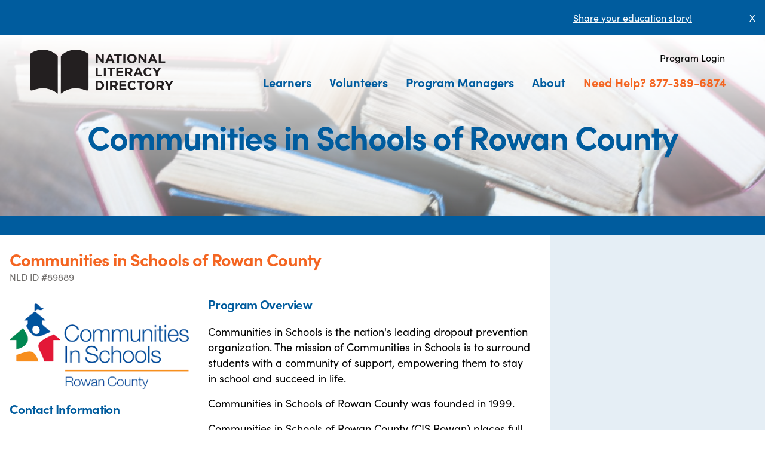

--- FILE ---
content_type: text/html; charset=UTF-8
request_url: https://www.nld.org/communities-in-schools-of-rowan-county
body_size: 10800
content:
<!DOCTYPE html>
<html>
<head>

    <meta charset="utf-8">
    <meta name="viewport" content="width=device-width, initial-scale=1.0">
    
    
    <link rel="shortcut icon" href="https://www.nld.org/html/images/layout/favicon.ico">
    <link rel="stylesheet" href="/build/css/main.css?id=f0d4ea671c4bd4d69fac2ca7dd14c186">
    
    <style>
        
        nav.aux .goog-te-gadget-icon {
            display: none;
        }
        .goog-te-gadget-simple {
            border: none !important;
            font-family: sofia-pro, sans-serif;
            background: none !important;
        }
    </style>

    <script src="https://code.jquery.com/jquery-3.6.0.min.js" integrity="sha256-/xUj+3OJU5yExlq6GSYGSHk7tPXikynS7ogEvDej/m4=" crossorigin="anonymous"></script>
        <link rel="stylesheet" href="https://use.typekit.net/dfk6pth.css">

    <title> Communities in Schools of Rowan County, Salisbury, NC  28144 </title>
</head>

<body class=" overlay-header ">
    <div class="div0" id="div0">
        <div class="notification-alert" id="notif-bar">
        <div class="grid">
            <div class="content g-col-11">
                <p><a href="https://survey.alchemer.com/s3/6987211/NLD-Stories-2022" rel="nofollow">Share your education story!</a></p>
            </div>
            <a href="#" class="close g-col-1">X</a>
        </div>
    </div>

    
        <header>
    <a href="https://www.nld.org">
		<img src="https://www.nld.org/html/images/layout/logo-black.png" alt="National Literacy Directory" class="NLD logo"/>
	</a>

    <a href="#" id="nav-toggle"></a>

    <nav class="aux">
        <ul class="zero">
            <li>
                <div id="gt_cont_desktop" class="d-none d-sm-block"></div>
                <script type="text/javascript">
                    function googleTranslateElementInit() {
                        const containers = ["gt_cont_mobile", "gt_cont_desktop"];
                        new google.translate.TranslateElement({
                                pageLanguage: 'en',
                                // layout: google.translate.TranslateElement.InlineLayout.SIMPLE,
                                gaTrack: true,
                                gaId: 'UA-9483643-2'},
                            window.matchMedia("(max-width: 992px)").matches ? containers[0] : containers[1]
                        );
                    }
                </script>
                <script type="text/javascript" src="https://translate.google.com/translate_a/element.js?cb=googleTranslateElementInit"></script>
            </li>
            <li style="margin-left: 1rem;">
                
                                    <a href="https://www.nld.org/login" rel="nofollow" class="ni">Program Login</a>
                            </li>
        </ul>
    </nav>

	<nav class="main">
        <ul class="zero">
            <li class="drop">
                <a href="https://www.nld.org/learners">Learners</a>
                <ul>
                    <li><a href="https://www.nld.org/programs">Find a Program</a></li>
                    <li><a href="https://www.nld.org/learners/high-school-equivalency">Find a Testing Center</a></li>
                    <li><a href="https://www.nld.org/learners/helpful-links">Helpful Links</a></li>
                    <li><a href="https://www.nld.org/blog/stories">Learner Stories</a></li>
                </ul>
            </li>
            <li class="drop">
                <a href="https://www.nld.org/volunteers">Volunteers</a>
                <ul>
                    <li><a href="https://www.nld.org/volunteers/find-a-volunteer-opportunity">Find a Volunteer Opportunity</a></li>
                    <li><a href="https://www.nld.org/volunteers/what-makes-a-good-volunteer">What Makes a Good Volunteer?</a></li>
                    <li><a href="https://www.nld.org/volunteers/questions-to-ask">Questions to Ask</a></li>
                    <li><a href="https://www.nld.org/volunteers/helpful-links">Helpful Links</a></li>
                </ul>
            </li>
            <li class="drop">
                <a href="https://www.nld.org/program-managers">Program Managers</a>
                <ul>
                    <li><a href="https://www.nld.org/program-managers/why-nld">Why NLD?</a></li>
                     <li><a href="https://www.nld.org/how-to-register">How to Register</a></li>                     <li><a href="https://www.nld.org/site-support">Technical Support</a></li>
                    <li><a href="https://www.nld.org/blog/news">News</a></li>
                    <li><a href="https://www.nld.org/blog/events">Events</a></li>
                                    </ul>
            </li>
            <li class="drop">
                <a href="https://www.nld.org/about">About</a>
                <ul>
                    <li><a href="https://www.nld.org/affiliates">Partners &amp; Affiliates</a></li>
                    
                    <li><a href="https://www.nld.org/blog">Stories &amp; News</a></li>
                </ul>
            </li>
            <li class="call"><a href="tel:+18773896874">Need Help? 877-389-6874</a></li>
            <li class="d-lg-none">
                
                                    <a href="https://www.nld.org/login" rel="nofollow" class="ni">Program Login</a>
                            </li>
            <li>
                <div id="gt_cont_mobile" class="nav-item d-lg-none"></div>
            </li>
        </ul>
    </nav>
</header>
            <section class="hero hero-micro"
             style="background-image: linear-gradient(to bottom, rgba(255, 255, 255, 1) 0, rgba(255, 255, 255, .35) 100%), url('https://static.nld.org/books-on-floor.jpg');">
        <h1 class="text-primary">Communities in Schools of Rowan County</h1>
    </section>

    <nav class="spacer">  </nav>

        <main>
                
    
    
    <div class="content-container">
        <header>
            <h2 class="text-orange">Communities in Schools of Rowan County</h2>
                            
                <small>NLD ID #89889</small>
            
                    </header>

        <div class="contact-block">
                            <div class="logo-block">
                    <img src="https://www.nld.org/uploads/programs/logo/162743/cis_rowan_logo.png" alt="Communities in Schools of Rowan County logo" style="max-width: 100%;">
                </div>
            
            <h3>Contact Information</h3>

            <div class="row">
                <address>
                                            204 East Innes Street<br>
                                                                Suite 240<br>
                                        Salisbury, NC 28144
                </address>

                                    <div class="line">
                        <span class="text-primary"><svg class="icon icon-www"
     xmlns="http://www.w3.org/2000/svg" width="38" height="38" viewBox="0 0 38 38" >
    <g transform="translate(-10)" >
        <circle transform="translate(10)" cx="19" cy="19" r="18.5" fill="none" stroke-width="1" stroke="currentColor" />
        <path fill="currentColor"
              d="M12.977.5A12.477,12.477,0,1,0,25.453,12.977,12.491,12.491,0,0,0,12.977.5Zm5.355,14.993c.069-.83.107-1.673.107-2.517s-.038-1.687-.107-2.517c3.073.669,4.707,1.817,4.707,2.517S21.4,14.824,18.332,15.493Zm-5.355,7.545c-.7,0-1.848-1.634-2.517-4.707.83.069,1.673.107,2.517.107s1.687-.038,2.517-.107C14.824,21.4,13.677,23.038,12.977,23.038Zm0-7.015a28.225,28.225,0,0,1-2.9-.148,28.454,28.454,0,0,1,0-5.8,28.454,28.454,0,0,1,5.8,0,28.226,28.226,0,0,1,.148,2.9,28.225,28.225,0,0,1-.148,2.9A28.224,28.224,0,0,1,12.977,16.024ZM2.915,12.977c0-.7,1.634-1.848,4.707-2.517-.069.83-.107,1.673-.107,2.517s.038,1.687.107,2.517C4.548,14.824,2.915,13.677,2.915,12.977ZM12.977,2.915c.7,0,1.848,1.634,2.517,4.707-.83-.069-1.673-.107-2.517-.107s-1.687.038-2.517.107C11.129,4.548,12.276,2.915,12.977,2.915Zm9.332,6.32a17.381,17.381,0,0,0-4.3-1.287,17.381,17.381,0,0,0-1.287-4.3A10.107,10.107,0,0,1,22.309,9.235ZM9.235,3.644a17.381,17.381,0,0,0-1.287,4.3,17.379,17.379,0,0,0-4.3,1.287A10.107,10.107,0,0,1,9.235,3.644ZM3.644,16.719a17.379,17.379,0,0,0,4.3,1.287,17.379,17.379,0,0,0,1.287,4.3A10.107,10.107,0,0,1,3.644,16.719Zm13.074,5.59a17.379,17.379,0,0,0,1.287-4.3,17.381,17.381,0,0,0,4.3-1.287A10.107,10.107,0,0,1,16.719,22.309Z"
              transform="translate(16.5 6.5)" />
    </g>
</svg></span>
                        <a href="http://www.cisrowan.org" target="_blank" rel="nofollow">
                            www.cisrowan.org
                        </a>
                    </div>
                            </div>

            <div class="row">
                <h3>Primary Contact</h3>

                <p>
                    <span class="text-primary"><svg class="icon icon-user"
        xmlns="http://www.w3.org/2000/svg" width="27" height="27" viewBox="0 0 27 27">
  <path d="M18,18a6.75,6.75,0,1,0-6.75-6.75A6.77,6.77,0,0,0,18,18Zm0,3.375c-4.472,0-13.5,2.278-13.5,6.75V31.5h27V28.125C31.5,23.653,22.472,21.375,18,21.375Z" transform="translate(-4.5 -4.5)" fill="currentColor"/>
</svg>
</span>
                    Ron Turbyfill</p>

                <p class="line">
                    <span class="text-primary"><svg xmlns="http://www.w3.org/2000/svg" width="24.953" height="24.953" viewBox="0 0 24.953 24.953" class="icon icon-phone">
    <path d="M24.241,17.633l-5.459-2.339a1.17,1.17,0,0,0-1.365.336L15,18.584A18.065,18.065,0,0,1,6.365,9.948L9.319,7.53a1.167,1.167,0,0,0,.336-1.365L7.315.707A1.177,1.177,0,0,0,5.975.03L.907,1.2A1.17,1.17,0,0,0,0,2.34,22.611,22.611,0,0,0,22.614,24.953a1.17,1.17,0,0,0,1.14-.907l1.17-5.069a1.184,1.184,0,0,0-.683-1.345Z" fill="currentColor" />
</svg></span>
                    <a class="fnc-tel" type="tel" href="tel:(704) 797-0210">(704) 797-0210</a>
                                    </p>

                                    <p class="line">
                        <span class="text-primary"><svg xmlns="http://www.w3.org/2000/svg" width="28.041" height="22.032" viewBox="0 0 28.041 22.032" class="icon icon-letter">
    <path d="M27.62,5.625H4.921A2.678,2.678,0,0,0,2.25,8.3V24.986a2.678,2.678,0,0,0,2.671,2.671h22.7a2.678,2.678,0,0,0,2.671-2.671V8.3A2.678,2.678,0,0,0,27.62,5.625ZM27.286,11.3,16.27,18.644,5.254,11.3V8.629L16.27,15.973,27.286,8.629Z" transform="translate(-2.25 -5.625)" fill="currentColor"/>
</svg>
</span>
                        <a href="mailto:ron@cisrowan.org">ron@cisrowan.org</a>
                    </p>
                            </div>

                            <div class="row">
                    <h3>Hours of Operation</h3>
                    <p>M-F 8:00am-4:00pm</p>
                </div>
            
            <div class="row">
                                    <a href="https://www.facebook.com/surroundwithsupport/" target="_blank" rel="nofollow"
                    ><svg xmlns="http://www.w3.org/2000/svg" width="28" height="28" viewBox="0 0 28 28" class="icon icon-facebook">
    <path d="M-1976,28a13.913,13.913,0,0,1-5.449-1.1,13.953,13.953,0,0,1-4.45-3,13.955,13.955,0,0,1-3-4.45A13.914,13.914,0,0,1-1990,14a13.914,13.914,0,0,1,1.1-5.449,13.955,13.955,0,0,1,3-4.45,13.953,13.953,0,0,1,4.45-3A13.913,13.913,0,0,1-1976,0a13.913,13.913,0,0,1,5.449,1.1,13.954,13.954,0,0,1,4.45,3,13.958,13.958,0,0,1,3,4.45A13.913,13.913,0,0,1-1962,14a13.913,13.913,0,0,1-1.1,5.449,13.958,13.958,0,0,1-3,4.45,13.954,13.954,0,0,1-4.45,3A13.913,13.913,0,0,1-1976,28Zm-5.66-17v4.1h3.3v9.93h4.118V15.09h4.118V11h-4.117v-2.1a1.443,1.443,0,0,1,.257-.869.725.725,0,0,1,.578-.354h3.281v-4.1h-3.281a4.621,4.621,0,0,0-3.507,1.566,5.414,5.414,0,0,0-1.447,3.8V11Z" transform="translate(1990)" fill="#005c9f"/>
</svg></a>
                                            </div>

            <div class="dashboard mt-5">
                <a class="btn btn-primary" target="_blank"
                   href="https://maps.google.com?saddr=Current+Location&daddr=35.666441161397,-80.4683904"
                ><svg xmlns="http://www.w3.org/2000/svg" width="29" height="29" viewBox="0 0 29 29" class="icon icon-directions">
    <path d="M28.468,13.215,15.785.532a1.817,1.817,0,0,0-2.569,0L.532,13.215a1.817,1.817,0,0,0,0,2.569L13.215,28.468a1.816,1.816,0,0,0,2.569,0L28.468,15.785a1.817,1.817,0,0,0,0-2.569Zm-5.72.711-4.77,4.4A.453.453,0,0,1,17.218,18V14.953H11.781v5.236a.453.453,0,0,1-.453.453H9.515a.453.453,0,0,1-.453-.453V14.047a1.813,1.813,0,0,1,1.813-1.813h6.344V9.191a.453.453,0,0,1,.761-.333l4.77,4.4a.453.453,0,0,1,0,.666Z" fill="#fff" />
</svg>
 Get Directions</a>
                <button class="btn btn-primary" data-bs-toggle="modal" data-bs-target="#bookm-modal"><svg xmlns="http://www.w3.org/2000/svg" width="26.998" height="26.995" viewBox="0 0 26.998 26.995" class="icon icon-paper-plane">
    <path d="M30.649,4.563,4.838,15.813a.592.592,0,0,0,.021,1.076l6.982,3.945a1.126,1.126,0,0,0,1.287-.127L26.895,8.838c.091-.077.309-.225.394-.141s-.049.3-.127.394L15.251,22.507a1.122,1.122,0,0,0-.113,1.343L19.7,31.17a.594.594,0,0,0,1.069-.014L31.444,5.344A.592.592,0,0,0,30.649,4.563Z" transform="translate(-4.503 -4.503)" fill="currentColor"/>
</svg>
 Send Me This Information</button>
                                    <button class="btn btn-primary" data-bs-toggle="modal" data-bs-target="#contact-modal"><svg xmlns="http://www.w3.org/2000/svg" width="28.041" height="22.032" viewBox="0 0 28.041 22.032" class="icon icon-letter">
    <path d="M27.62,5.625H4.921A2.678,2.678,0,0,0,2.25,8.3V24.986a2.678,2.678,0,0,0,2.671,2.671h22.7a2.678,2.678,0,0,0,2.671-2.671V8.3A2.678,2.678,0,0,0,27.62,5.625ZM27.286,11.3,16.27,18.644,5.254,11.3V8.629L16.27,15.973,27.286,8.629Z" transform="translate(-2.25 -5.625)" fill="currentColor"/>
</svg>
 Contact Program</button>
                            </div>
        </div>

        <div class="badge-block">
            
            
                    </div>


        <div class="details-block">
            
                            <section>
                    <h3>Program Overview</h3>
                    <p>Communities in Schools is the nation's leading dropout prevention organization.  The mission of Communities in Schools is to surround students with a community of support, empowering them to stay in school and succeed in life.</p><p>Communities in Schools of Rowan County was founded in 1999.</p><p>Communities in Schools of Rowan County (CIS Rowan) places full-time Student Support Specialists in schools impacted by poverty and low student performance.  Together with teachers, parents, support staff, and administrators, our Student Support Specialists design supports and interventions leading to improvement in four essential areas:  attendance, behavior, coursework, and parental involvement.</p><p>Supports and interventions are research and/or evidence based and typically enlist the support of community volunteers.  Our staff trains community volunteers to become tutors and mentors that augment the work of classroom teachers.</p><p>Through the generosity of a local donor, CIS Rowan is able to provide mobile hotspots to students who do not have internet access at their home.  This allows students to complete homework assignments on their school-issued iPads.</p><p>Our supports and interventions are designed in three tiers.  Tier 1 supports are available to the entire student body at a school.  Tier 2 and 3 interventions are targeted at the lowest performing 10% of the student body.  With parent permission, these students become case managed with individual student plans collaboratively created to meet student needs in attendance, behavior, coursework, and/or parent involvement.  </p><p>Each case managed student has goals for success matched with appropriate metrics to indicate growth.  The data for the work of Student Support Specialists is kept in a data management system so that student plans are monitored and improved as needed.</p>
                </section>
            
            
                            <section>
                    <h3>Cost Info</h3>
                    Our programming is free to students in our schools.  Our funding is based on grants, donations, United Way, and local school system financial support. 
                </section>
            
                            <section>
                    <h3>Student and Volunteer Success Stories</h3>
                    <blockquote>
                        <p>Communities in Schools of Rowan County is proud to fund college scholarships each year.  To date, five CIS Rowan graduates have been accepted to attend Appalachian State University, Gardner-Webb University, The University of NC at Chapel Hill, and Rowan-Cabarrus Community College.</p>
                    </blockquote>
                </section>
                    </div>

        <div class="meta-block">
            <p><small>This program listing was last updated: February 15, 2017.</small></p>
                            <p>
                    <small>
                        All information has been provided by this organization. Do you see outdated information? Please contact <a href="https://www.nld.org/site-support">NLD Support</a>.
                    </small>
                </p>
                    </div>

        <div class="summary-block">
            <section id="map" class="map">
                <iframe
                    src="https://www.google.com/maps/embed/v1/place?key=AIzaSyDEuSHwCL06FJRufp8BV0oo0oHNsJTwzyc&amp;q=204+East+Innes+Street%2C+Salisbury+28144&amp;center=35.666441161397,-80.4683904&amp;zoom=14"
                    style="border:0; width:100%; height: 100%;" allowfullscreen></iframe>
            </section>

            <section>
                <h3>Education services</h3>
                <ul>
                                            <li>Read and write better</li>
                                            <li>Find a family literacy program</li>
                                            <li>Help my child learn</li>
                                            <li>Improve my math skills</li>
                                            <li>Volunteer at a program</li>
                                    </ul>
            </section>

                            <section>
                    <h3>Instruction Type</h3>
                    <ul>
                                                    <li>In-person</li>
                                            </ul>
                </section>
                    </div>
    </div>

    
    <div class="modal fade" id="bookm-modal" tabindex="-1" aria-hidden="true">
        <div class="modal-dialog">
            <div class="modal-content">
                <div class="modal-header">
                    <h5 class="modal-title" id="exampleModalLabel">Send Me This Information</h5>
                    <button type="button" class="btn-close" data-bs-dismiss="modal" aria-label="Close"></button>
                </div>

                <div class="modal-body">
                    <p>This will send the program's contact information to your email or phone.</p>

                    <ul class="nav nav-tabs">
                        <li class="nav-item" role="presentation">
                            <button type="button" class="nav-link active"
                                    id="bookm-modal-email-tab"
                                    data-bs-toggle="tab" data-bs-target="#bookm-modal-email"
                            >Email</button>
                        </li>
                        <li class="nav-item" role="presentation">
                            <button type="button" class="nav-link"
                                    id="bookm-modal-sms-tab"
                                    data-bs-toggle="tab" data-bs-target="#bookm-modal-sms"
                            >Phone</button>
                        </li>
                    </ul>

                    <div class="tab-content" >
                        <form action="https://www.nld.org/program/162743/bookmark" method="post"
                                class="tab-pane fade show active" id="bookm-modal-email" role="tabpanel" aria-labelledby="bookm-modal-email-tab">
                            <div class="my-3">
                                <label class="form-label" for="bookm-modal-input-email">Your email address</label>
                                <input name="email" type="email" class="form-control" id="bookm-modal-input-email" required />
                            </div>
                            <input type="hidden" name="method" value="email" />
                            <input type="hidden" name="_token" value="Idz32BDfvyCx1c1YfViTrY3hp5CI7qiAWtrgCCoK" autocomplete="off">                            <button class="btn btn-secondary">Send</button>
                        </form>

                        <form action="https://www.nld.org/program/162743/bookmark" method="post"
                                class="tab-pane fade" id="bookm-modal-sms" role="tabpanel" aria-labelledby="bookm-modal-sms-tab">
                            <div class="my-3">
                                <label class="form-label" for="bookm-modal-input-phone">Your phone number</label>
                                <input name="phone" type="tel" class="form-control" id="bookm-modal-input-phone" required />
                            </div>
                            <input type="hidden" name="method" value="sms" />
                            <input type="hidden" name="_token" value="Idz32BDfvyCx1c1YfViTrY3hp5CI7qiAWtrgCCoK" autocomplete="off">                            <button class="btn btn-secondary">Send</button>
                        </form>
                    </div>
                </div>
            </div>
        </div>
    </div>


    
    <div class="modal fade" id="contact-modal" tabindex="-1" aria-hidden="true">
        <div class="modal-dialog modal-lg">
            <div class="modal-content">
                <div class="modal-header">
                    <h5 class="modal-title" id="exampleModalLabel">Contact Program</h5>
                    <button type="button" class="btn-close" data-bs-dismiss="modal" aria-label="Close"></button>
                </div>

                <div class="modal-body">
                    <form action="https://www.nld.org/programs/save_referral" method="POST" id="fnc-create-referral" style="--bs-gap:0.5rem;">
    <input type="hidden" name="_token" value="Idz32BDfvyCx1c1YfViTrY3hp5CI7qiAWtrgCCoK" autocomplete="off">
    <div>
        <p class="alert alert-info">
            Please add your name; your choice of phone number, email address, or mailing address; the education services you are interested in; and any message to this program.
        </p>

        <input type="hidden" name="ref_prog_1_id" value="162743" />

        <input type="hidden" name="referral_source" value="7" />
        <input type="hidden" name="referral_type" value="2" />

        <div class="alert alert-danger fnc-referral-errors" style="display: none;">
            <p>Ouch! We’ve got some errors here…</p>
            <ul>
                            </ul>
        </div>

        <div class="grid mb-2">
            <label for="first_name" class="g-col-12 g-col-lg-4">Your First Name</label>
            <div class="g-col-12 g-col-lg-8">
                <input type="text" name="first_name" class="form-control" />
            </div>
        </div>

        <div class="grid mb-2">
            <label for="last_name" class="g-col-12 g-col-lg-4">Your Last Name</label>
            <div class="g-col-12 g-col-lg-8">
                <input type="text" name="last_name" class="form-control" />
            </div>
        </div>

        <div class="grid mb-2">
            <label for="user_phone" class="g-col-12 g-col-lg-4">Phone Number</label>
            <div class="g-col-12 g-col-lg-8">
                <input type="text" name="user_phone" class="form-control"/>
            </div>
        </div>

        <div class="grid mb-2">
            <label for="email_address" class="g-col-12 g-col-lg-4">Email Address</label>
            <div class="g-col-12 g-col-lg-8">
                <input type="email" name="email_address" class="form-control" />
            </div>
        </div>

        <fieldset>
            <div class="grid mb-2">
                <label for="street_address" class="g-col-12 g-col-lg-4">Street Address</label>
                <div class="g-col-12 g-col-lg-8">
                    <input type="text" name="street_address" class="form-control" />
                </div>
            </div>

            <div class="grid mb-2">
                <label for="city" class="g-col-12 g-col-lg-4">City</label>
                <div class="g-col-12 g-col-lg-8">
                    <input type="text" name="city" class="form-control" />
                </div>
            </div>

            <div class="grid mb-2">
                <label for="state" class="g-col-12 g-col-lg-4">State</label>
                <div class="g-col-12 g-col-lg-8">
                    <select name="state" id="state"
        class="form-select  "
        
>
            <option value=""  selected >- Any -</option>
            <option value="AL" >Alabama</option>
            <option value="AK" >Alaska</option>
            <option value="AZ" >Arizona</option>
            <option value="AR" >Arkansas</option>
            <option value="CA" >California</option>
            <option value="CO" >Colorado</option>
            <option value="CT" >Connecticut</option>
            <option value="DE" >Delaware</option>
            <option value="DC" >District of Columbia</option>
            <option value="FL" >Florida</option>
            <option value="GA" >Georgia</option>
            <option value="HI" >Hawaii</option>
            <option value="ID" >Idaho</option>
            <option value="IL" >Illinois</option>
            <option value="IN" >Indiana</option>
            <option value="IA" >Iowa</option>
            <option value="KS" >Kansas</option>
            <option value="KY" >Kentucky</option>
            <option value="LA" >Louisiana</option>
            <option value="ME" >Maine</option>
            <option value="MD" >Maryland</option>
            <option value="MA" >Massachusetts</option>
            <option value="MI" >Michigan</option>
            <option value="MN" >Minnesota</option>
            <option value="MS" >Mississippi</option>
            <option value="MO" >Missouri</option>
            <option value="MT" >Montana</option>
            <option value="NE" >Nebraska</option>
            <option value="NV" >Nevada</option>
            <option value="NH" >New Hampshire</option>
            <option value="NJ" >New Jersey</option>
            <option value="NM" >New Mexico</option>
            <option value="NY" >New York</option>
            <option value="NC" >North Carolina</option>
            <option value="ND" >North Dakota</option>
            <option value="OH" >Ohio</option>
            <option value="OK" >Oklahoma</option>
            <option value="OR" >Oregon</option>
            <option value="PA" >Pennsylvania</option>
            <option value="PR" >Puerto Rico</option>
            <option value="RI" >Rhode Island</option>
            <option value="SC" >South Carolina</option>
            <option value="SD" >South Dakota</option>
            <option value="TN" >Tennessee</option>
            <option value="TX" >Texas</option>
            <option value="UT" >Utah</option>
            <option value="VT" >Vermont</option>
            <option value="VA" >Virginia</option>
            <option value="WA" >Washington</option>
            <option value="WV" >West Virginia</option>
            <option value="WI" >Wisconsin</option>
            <option value="WY" >Wyoming</option>
    </select>

                </div>
            </div>

            <div class="grid mb-2">
                <label for="zip_code" class="g-col-12 g-col-lg-4">Zip</label>
                <div class="g-col-12 g-col-lg-8">
                    <input type="text" name="zip_code" class="form-control" />
                </div>
            </div>
        </fieldset>

        <div class="grid mb-2">
            <p class="label g-col-12 g-col-lg-4">I am interested in services to:</p>
            <ul class="g-col-12 g-col-lg-8 p-0">
                                    <li class="form-check">
                        <input name="service_requests[]" type="checkbox" value="3"
                               class="form-check-input" id="cont-modal-srv-input-0"  />
                        <label class="form-check-label" for="cont-modal-srv-input-0">
                            Read and write better
                        </label>
                    </li>
                                    <li class="form-check">
                        <input name="service_requests[]" type="checkbox" value="7"
                               class="form-check-input" id="cont-modal-srv-input-1"  />
                        <label class="form-check-label" for="cont-modal-srv-input-1">
                            Find a family literacy program
                        </label>
                    </li>
                                    <li class="form-check">
                        <input name="service_requests[]" type="checkbox" value="4"
                               class="form-check-input" id="cont-modal-srv-input-2"  />
                        <label class="form-check-label" for="cont-modal-srv-input-2">
                            Help my child learn
                        </label>
                    </li>
                                    <li class="form-check">
                        <input name="service_requests[]" type="checkbox" value="8"
                               class="form-check-input" id="cont-modal-srv-input-3"  />
                        <label class="form-check-label" for="cont-modal-srv-input-3">
                            Improve my math skills
                        </label>
                    </li>
                                    <li class="form-check">
                        <input name="service_requests[]" type="checkbox" value="10"
                               class="form-check-input" id="cont-modal-srv-input-4"  />
                        <label class="form-check-label" for="cont-modal-srv-input-4">
                            Volunteer at a program
                        </label>
                    </li>
                            </ul>
        </div>

        <div class="grid mb-2">
            <label for="inp-message" class="g-col-12 g-col-lg-4">Your message to the program</label>
            <div class="g-col-12 g-col-lg-8">
                <textarea name="message" id="inp-message" class="form-control" rows="3" maxlength="2000"></textarea>
            </div>
        </div>

        <div class="grid mb-2">
            <label class="g-col-12 g-col-lg-4">Captcha</label>
            <div class="g-col-12 g-col-lg-8">
                <div class="g-recaptcha" data-sitekey="6LeJXoIUAAAAAJvCeyTwypqQFjZG_bIIX8qTiTsh" data-size="normal" data-theme="light" id="recaptcha-element"></div>
            </div>
        </div>

        <input type="hidden" name="visitorType" id="visitorType" value="">

        <div class="grid mb-2">
            <input type="hidden" name="_token" value="Idz32BDfvyCx1c1YfViTrY3hp5CI7qiAWtrgCCoK" autocomplete="off">            <button type="submit" id="fnc-create-referral-btn" class="btn btn-secondary">submit</button>
        </div>

    </div>

</form>                </div>
            </div>
        </div>
    </div>
        </main>

                    <footer class="page-footer">
    <div class="e47-container narrow">
        <p>
            &copy; National Literacy Directory.
            <a href="https://www.nld.org/page/privacy-policy">Privacy Policy</a>.
            <a href="tel:+18773896874"><strong>Need Help? 877-389-6874</strong></a>
        </p>

        <p class="social">
            <a href="mailto:programs@nld.org" target="_blank">
                <svg viewBox="0 0 477.867 477.867">
                    <path d="M460.8,68.267H17.067l221.867,182.75L463.309,68.779C462.488,68.539,461.649,68.368,460.8,68.267z"/>
                    <path d="M249.702,286.31c-6.288,5.149-15.335,5.149-21.623,0L0,98.406v294.127c0,9.426,7.641,17.067,17.067,17.067H460.8c9.426,0,17.067-7.641,17.067-17.067V100.932L249.702,286.31z"/>
                </svg>
            </a>

            <a href="tel:8773896874">
                <svg viewBox="0 0 513.64 513.64">
                    <path d="M499.66,376.96l-71.68-71.68c-25.6-25.6-69.12-15.359-79.36,17.92c-7.68,23.041-33.28,35.841-56.32,30.72c-51.2-12.8-120.32-79.36-133.12-133.12c-7.68-23.041,7.68-48.641,30.72-56.32c33.28-10.24,43.52-53.76,17.92-79.36l-71.68-71.68c-20.48-17.92-51.2-17.92-69.12,0l-48.64,48.64c-48.64,51.2,5.12,186.88,125.44,307.2c120.32,120.32,256,176.641,307.2,125.44l48.64-48.64C517.581,425.6,517.581,394.88,499.66,376.96z"/>
                </svg>
            </a>

                    </p>
    </div>
</footer>            </div>

    <script type="text/javascript">
        jQuery(document).ready(function() {
            $('#nav-toggle').on('click', function(e) {
                $(this).toggleClass('nav-open');
                $('#div0').toggleClass('nav-open');
                e.preventDefault();
            });
        })
    </script>

    <script src="/build/js/main.js?id=557605db90214f67dc46dc002a3cae3e"></script>
        <script src="https://www.google.com/recaptcha/api.js" async defer></script>

    <script type="text/javascript">
        // Send mail
        $('#bookm-modal form').submit(function(e) {
            let form = this;

            $.ajax({
                type: 'post',
                url: this.action,
                data: $(form).serialize(),
                dataType: 'json',
                success: function (data) {
                    let modal = bsModal.getInstance(document.getElementById('bookm-modal'));
                    form.reset();
                    modal.hide();
                },
                error: function (data) {
                    let msg = data.responseJSON.message ? data.responseJSON.message : data[0];
                    alert(msg);
                }
            });

            e.preventDefault();
        });

        $('#contact-modal form').submit(function(e) {
            e.preventDefault();

            var that = this;
            var $errors = $('.fnc-referral-errors', this);
            $(':input', this).not('.fnc-referral-errors').removeClass('is-invalid')
            $('ul', $errors).empty();
            $errors.hide();

            $.ajax({
                type: this.method,
                url: this.action,
                data: $(this).serialize(),
                dataType: 'json',
                success: function (data) {
                    window.location.reload();
                },
                error: function (data) {
                    var errors = data.responseJSON.errors;
                    if (!errors) {
                        errors = {
                            "generic": [data.responseJSON.message],
                        }
                    }
                    $errors.show();
                    $.each(errors, function (key, value) {
                        $('ul', $errors).append('<li>' + value[0] + '</li>');
                        $('[name=' + key + ']').addClass('is-invalid');
                    });
                    $("#contact-modal").scrollTop(0);
                }
            });
        });
    </script>
        <script type="text/javascript">
            $('#notif-bar .close').click(function() {
                var _this = $(this);

                $.ajax({
                    type: "post",
                    url: 'https://www.nld.org/close_notification',
                    data: {
                        _token: 'Idz32BDfvyCx1c1YfViTrY3hp5CI7qiAWtrgCCoK',
                        id: '5'
                    },
                    success: function (res) {
                        $("#notif-bar").hide();
                    }
                });
                return false;
            });
        </script>
    
    <!-- Google Tag Manager -->
    <noscript><iframe src="//www.googletagmanager.com/ns.html?id=GTM-WW8R2L" height="0" width="0" style="display:none;visibility:hidden"></iframe></noscript>
    <script type="text/javascript">(function(w,d,s,l,i){w[l]=w[l]||[];w[l].push({'gtm.start':new Date().getTime(),event:'gtm.js'});var f=d.getElementsByTagName(s)[0];var j=d.createElement(s);var dl=l!='dataLayer'?'&l='+l:'';j.src='//www.googletagmanager.com/gtm.js?id='+i+dl;j.type='text/javascript';j.async=true;f.parentNode.insertBefore(j,f);})(window,document,'script','dataLayer','GTM-WW8R2L');</script>
    <!-- End Google Tag Manager -->

    <!-- Global site tag (gtag.js) - Google Analytics -->
    <script async src="https://www.googletagmanager.com/gtag/js?id=G-772NDVTPEJ"></script>
    <script>
        window.dataLayer = window.dataLayer || [];
        function gtag(){dataLayer.push(arguments);}
        gtag('js', new Date());

        gtag('config', 'G-772NDVTPEJ');
    </script>
</body>

</html>

--- FILE ---
content_type: text/html; charset=utf-8
request_url: https://www.google.com/recaptcha/api2/anchor?ar=1&k=6LeJXoIUAAAAAJvCeyTwypqQFjZG_bIIX8qTiTsh&co=aHR0cHM6Ly93d3cubmxkLm9yZzo0NDM.&hl=en&v=N67nZn4AqZkNcbeMu4prBgzg&theme=light&size=normal&anchor-ms=20000&execute-ms=30000&cb=f0qq3hfk474u
body_size: 49431
content:
<!DOCTYPE HTML><html dir="ltr" lang="en"><head><meta http-equiv="Content-Type" content="text/html; charset=UTF-8">
<meta http-equiv="X-UA-Compatible" content="IE=edge">
<title>reCAPTCHA</title>
<style type="text/css">
/* cyrillic-ext */
@font-face {
  font-family: 'Roboto';
  font-style: normal;
  font-weight: 400;
  font-stretch: 100%;
  src: url(//fonts.gstatic.com/s/roboto/v48/KFO7CnqEu92Fr1ME7kSn66aGLdTylUAMa3GUBHMdazTgWw.woff2) format('woff2');
  unicode-range: U+0460-052F, U+1C80-1C8A, U+20B4, U+2DE0-2DFF, U+A640-A69F, U+FE2E-FE2F;
}
/* cyrillic */
@font-face {
  font-family: 'Roboto';
  font-style: normal;
  font-weight: 400;
  font-stretch: 100%;
  src: url(//fonts.gstatic.com/s/roboto/v48/KFO7CnqEu92Fr1ME7kSn66aGLdTylUAMa3iUBHMdazTgWw.woff2) format('woff2');
  unicode-range: U+0301, U+0400-045F, U+0490-0491, U+04B0-04B1, U+2116;
}
/* greek-ext */
@font-face {
  font-family: 'Roboto';
  font-style: normal;
  font-weight: 400;
  font-stretch: 100%;
  src: url(//fonts.gstatic.com/s/roboto/v48/KFO7CnqEu92Fr1ME7kSn66aGLdTylUAMa3CUBHMdazTgWw.woff2) format('woff2');
  unicode-range: U+1F00-1FFF;
}
/* greek */
@font-face {
  font-family: 'Roboto';
  font-style: normal;
  font-weight: 400;
  font-stretch: 100%;
  src: url(//fonts.gstatic.com/s/roboto/v48/KFO7CnqEu92Fr1ME7kSn66aGLdTylUAMa3-UBHMdazTgWw.woff2) format('woff2');
  unicode-range: U+0370-0377, U+037A-037F, U+0384-038A, U+038C, U+038E-03A1, U+03A3-03FF;
}
/* math */
@font-face {
  font-family: 'Roboto';
  font-style: normal;
  font-weight: 400;
  font-stretch: 100%;
  src: url(//fonts.gstatic.com/s/roboto/v48/KFO7CnqEu92Fr1ME7kSn66aGLdTylUAMawCUBHMdazTgWw.woff2) format('woff2');
  unicode-range: U+0302-0303, U+0305, U+0307-0308, U+0310, U+0312, U+0315, U+031A, U+0326-0327, U+032C, U+032F-0330, U+0332-0333, U+0338, U+033A, U+0346, U+034D, U+0391-03A1, U+03A3-03A9, U+03B1-03C9, U+03D1, U+03D5-03D6, U+03F0-03F1, U+03F4-03F5, U+2016-2017, U+2034-2038, U+203C, U+2040, U+2043, U+2047, U+2050, U+2057, U+205F, U+2070-2071, U+2074-208E, U+2090-209C, U+20D0-20DC, U+20E1, U+20E5-20EF, U+2100-2112, U+2114-2115, U+2117-2121, U+2123-214F, U+2190, U+2192, U+2194-21AE, U+21B0-21E5, U+21F1-21F2, U+21F4-2211, U+2213-2214, U+2216-22FF, U+2308-230B, U+2310, U+2319, U+231C-2321, U+2336-237A, U+237C, U+2395, U+239B-23B7, U+23D0, U+23DC-23E1, U+2474-2475, U+25AF, U+25B3, U+25B7, U+25BD, U+25C1, U+25CA, U+25CC, U+25FB, U+266D-266F, U+27C0-27FF, U+2900-2AFF, U+2B0E-2B11, U+2B30-2B4C, U+2BFE, U+3030, U+FF5B, U+FF5D, U+1D400-1D7FF, U+1EE00-1EEFF;
}
/* symbols */
@font-face {
  font-family: 'Roboto';
  font-style: normal;
  font-weight: 400;
  font-stretch: 100%;
  src: url(//fonts.gstatic.com/s/roboto/v48/KFO7CnqEu92Fr1ME7kSn66aGLdTylUAMaxKUBHMdazTgWw.woff2) format('woff2');
  unicode-range: U+0001-000C, U+000E-001F, U+007F-009F, U+20DD-20E0, U+20E2-20E4, U+2150-218F, U+2190, U+2192, U+2194-2199, U+21AF, U+21E6-21F0, U+21F3, U+2218-2219, U+2299, U+22C4-22C6, U+2300-243F, U+2440-244A, U+2460-24FF, U+25A0-27BF, U+2800-28FF, U+2921-2922, U+2981, U+29BF, U+29EB, U+2B00-2BFF, U+4DC0-4DFF, U+FFF9-FFFB, U+10140-1018E, U+10190-1019C, U+101A0, U+101D0-101FD, U+102E0-102FB, U+10E60-10E7E, U+1D2C0-1D2D3, U+1D2E0-1D37F, U+1F000-1F0FF, U+1F100-1F1AD, U+1F1E6-1F1FF, U+1F30D-1F30F, U+1F315, U+1F31C, U+1F31E, U+1F320-1F32C, U+1F336, U+1F378, U+1F37D, U+1F382, U+1F393-1F39F, U+1F3A7-1F3A8, U+1F3AC-1F3AF, U+1F3C2, U+1F3C4-1F3C6, U+1F3CA-1F3CE, U+1F3D4-1F3E0, U+1F3ED, U+1F3F1-1F3F3, U+1F3F5-1F3F7, U+1F408, U+1F415, U+1F41F, U+1F426, U+1F43F, U+1F441-1F442, U+1F444, U+1F446-1F449, U+1F44C-1F44E, U+1F453, U+1F46A, U+1F47D, U+1F4A3, U+1F4B0, U+1F4B3, U+1F4B9, U+1F4BB, U+1F4BF, U+1F4C8-1F4CB, U+1F4D6, U+1F4DA, U+1F4DF, U+1F4E3-1F4E6, U+1F4EA-1F4ED, U+1F4F7, U+1F4F9-1F4FB, U+1F4FD-1F4FE, U+1F503, U+1F507-1F50B, U+1F50D, U+1F512-1F513, U+1F53E-1F54A, U+1F54F-1F5FA, U+1F610, U+1F650-1F67F, U+1F687, U+1F68D, U+1F691, U+1F694, U+1F698, U+1F6AD, U+1F6B2, U+1F6B9-1F6BA, U+1F6BC, U+1F6C6-1F6CF, U+1F6D3-1F6D7, U+1F6E0-1F6EA, U+1F6F0-1F6F3, U+1F6F7-1F6FC, U+1F700-1F7FF, U+1F800-1F80B, U+1F810-1F847, U+1F850-1F859, U+1F860-1F887, U+1F890-1F8AD, U+1F8B0-1F8BB, U+1F8C0-1F8C1, U+1F900-1F90B, U+1F93B, U+1F946, U+1F984, U+1F996, U+1F9E9, U+1FA00-1FA6F, U+1FA70-1FA7C, U+1FA80-1FA89, U+1FA8F-1FAC6, U+1FACE-1FADC, U+1FADF-1FAE9, U+1FAF0-1FAF8, U+1FB00-1FBFF;
}
/* vietnamese */
@font-face {
  font-family: 'Roboto';
  font-style: normal;
  font-weight: 400;
  font-stretch: 100%;
  src: url(//fonts.gstatic.com/s/roboto/v48/KFO7CnqEu92Fr1ME7kSn66aGLdTylUAMa3OUBHMdazTgWw.woff2) format('woff2');
  unicode-range: U+0102-0103, U+0110-0111, U+0128-0129, U+0168-0169, U+01A0-01A1, U+01AF-01B0, U+0300-0301, U+0303-0304, U+0308-0309, U+0323, U+0329, U+1EA0-1EF9, U+20AB;
}
/* latin-ext */
@font-face {
  font-family: 'Roboto';
  font-style: normal;
  font-weight: 400;
  font-stretch: 100%;
  src: url(//fonts.gstatic.com/s/roboto/v48/KFO7CnqEu92Fr1ME7kSn66aGLdTylUAMa3KUBHMdazTgWw.woff2) format('woff2');
  unicode-range: U+0100-02BA, U+02BD-02C5, U+02C7-02CC, U+02CE-02D7, U+02DD-02FF, U+0304, U+0308, U+0329, U+1D00-1DBF, U+1E00-1E9F, U+1EF2-1EFF, U+2020, U+20A0-20AB, U+20AD-20C0, U+2113, U+2C60-2C7F, U+A720-A7FF;
}
/* latin */
@font-face {
  font-family: 'Roboto';
  font-style: normal;
  font-weight: 400;
  font-stretch: 100%;
  src: url(//fonts.gstatic.com/s/roboto/v48/KFO7CnqEu92Fr1ME7kSn66aGLdTylUAMa3yUBHMdazQ.woff2) format('woff2');
  unicode-range: U+0000-00FF, U+0131, U+0152-0153, U+02BB-02BC, U+02C6, U+02DA, U+02DC, U+0304, U+0308, U+0329, U+2000-206F, U+20AC, U+2122, U+2191, U+2193, U+2212, U+2215, U+FEFF, U+FFFD;
}
/* cyrillic-ext */
@font-face {
  font-family: 'Roboto';
  font-style: normal;
  font-weight: 500;
  font-stretch: 100%;
  src: url(//fonts.gstatic.com/s/roboto/v48/KFO7CnqEu92Fr1ME7kSn66aGLdTylUAMa3GUBHMdazTgWw.woff2) format('woff2');
  unicode-range: U+0460-052F, U+1C80-1C8A, U+20B4, U+2DE0-2DFF, U+A640-A69F, U+FE2E-FE2F;
}
/* cyrillic */
@font-face {
  font-family: 'Roboto';
  font-style: normal;
  font-weight: 500;
  font-stretch: 100%;
  src: url(//fonts.gstatic.com/s/roboto/v48/KFO7CnqEu92Fr1ME7kSn66aGLdTylUAMa3iUBHMdazTgWw.woff2) format('woff2');
  unicode-range: U+0301, U+0400-045F, U+0490-0491, U+04B0-04B1, U+2116;
}
/* greek-ext */
@font-face {
  font-family: 'Roboto';
  font-style: normal;
  font-weight: 500;
  font-stretch: 100%;
  src: url(//fonts.gstatic.com/s/roboto/v48/KFO7CnqEu92Fr1ME7kSn66aGLdTylUAMa3CUBHMdazTgWw.woff2) format('woff2');
  unicode-range: U+1F00-1FFF;
}
/* greek */
@font-face {
  font-family: 'Roboto';
  font-style: normal;
  font-weight: 500;
  font-stretch: 100%;
  src: url(//fonts.gstatic.com/s/roboto/v48/KFO7CnqEu92Fr1ME7kSn66aGLdTylUAMa3-UBHMdazTgWw.woff2) format('woff2');
  unicode-range: U+0370-0377, U+037A-037F, U+0384-038A, U+038C, U+038E-03A1, U+03A3-03FF;
}
/* math */
@font-face {
  font-family: 'Roboto';
  font-style: normal;
  font-weight: 500;
  font-stretch: 100%;
  src: url(//fonts.gstatic.com/s/roboto/v48/KFO7CnqEu92Fr1ME7kSn66aGLdTylUAMawCUBHMdazTgWw.woff2) format('woff2');
  unicode-range: U+0302-0303, U+0305, U+0307-0308, U+0310, U+0312, U+0315, U+031A, U+0326-0327, U+032C, U+032F-0330, U+0332-0333, U+0338, U+033A, U+0346, U+034D, U+0391-03A1, U+03A3-03A9, U+03B1-03C9, U+03D1, U+03D5-03D6, U+03F0-03F1, U+03F4-03F5, U+2016-2017, U+2034-2038, U+203C, U+2040, U+2043, U+2047, U+2050, U+2057, U+205F, U+2070-2071, U+2074-208E, U+2090-209C, U+20D0-20DC, U+20E1, U+20E5-20EF, U+2100-2112, U+2114-2115, U+2117-2121, U+2123-214F, U+2190, U+2192, U+2194-21AE, U+21B0-21E5, U+21F1-21F2, U+21F4-2211, U+2213-2214, U+2216-22FF, U+2308-230B, U+2310, U+2319, U+231C-2321, U+2336-237A, U+237C, U+2395, U+239B-23B7, U+23D0, U+23DC-23E1, U+2474-2475, U+25AF, U+25B3, U+25B7, U+25BD, U+25C1, U+25CA, U+25CC, U+25FB, U+266D-266F, U+27C0-27FF, U+2900-2AFF, U+2B0E-2B11, U+2B30-2B4C, U+2BFE, U+3030, U+FF5B, U+FF5D, U+1D400-1D7FF, U+1EE00-1EEFF;
}
/* symbols */
@font-face {
  font-family: 'Roboto';
  font-style: normal;
  font-weight: 500;
  font-stretch: 100%;
  src: url(//fonts.gstatic.com/s/roboto/v48/KFO7CnqEu92Fr1ME7kSn66aGLdTylUAMaxKUBHMdazTgWw.woff2) format('woff2');
  unicode-range: U+0001-000C, U+000E-001F, U+007F-009F, U+20DD-20E0, U+20E2-20E4, U+2150-218F, U+2190, U+2192, U+2194-2199, U+21AF, U+21E6-21F0, U+21F3, U+2218-2219, U+2299, U+22C4-22C6, U+2300-243F, U+2440-244A, U+2460-24FF, U+25A0-27BF, U+2800-28FF, U+2921-2922, U+2981, U+29BF, U+29EB, U+2B00-2BFF, U+4DC0-4DFF, U+FFF9-FFFB, U+10140-1018E, U+10190-1019C, U+101A0, U+101D0-101FD, U+102E0-102FB, U+10E60-10E7E, U+1D2C0-1D2D3, U+1D2E0-1D37F, U+1F000-1F0FF, U+1F100-1F1AD, U+1F1E6-1F1FF, U+1F30D-1F30F, U+1F315, U+1F31C, U+1F31E, U+1F320-1F32C, U+1F336, U+1F378, U+1F37D, U+1F382, U+1F393-1F39F, U+1F3A7-1F3A8, U+1F3AC-1F3AF, U+1F3C2, U+1F3C4-1F3C6, U+1F3CA-1F3CE, U+1F3D4-1F3E0, U+1F3ED, U+1F3F1-1F3F3, U+1F3F5-1F3F7, U+1F408, U+1F415, U+1F41F, U+1F426, U+1F43F, U+1F441-1F442, U+1F444, U+1F446-1F449, U+1F44C-1F44E, U+1F453, U+1F46A, U+1F47D, U+1F4A3, U+1F4B0, U+1F4B3, U+1F4B9, U+1F4BB, U+1F4BF, U+1F4C8-1F4CB, U+1F4D6, U+1F4DA, U+1F4DF, U+1F4E3-1F4E6, U+1F4EA-1F4ED, U+1F4F7, U+1F4F9-1F4FB, U+1F4FD-1F4FE, U+1F503, U+1F507-1F50B, U+1F50D, U+1F512-1F513, U+1F53E-1F54A, U+1F54F-1F5FA, U+1F610, U+1F650-1F67F, U+1F687, U+1F68D, U+1F691, U+1F694, U+1F698, U+1F6AD, U+1F6B2, U+1F6B9-1F6BA, U+1F6BC, U+1F6C6-1F6CF, U+1F6D3-1F6D7, U+1F6E0-1F6EA, U+1F6F0-1F6F3, U+1F6F7-1F6FC, U+1F700-1F7FF, U+1F800-1F80B, U+1F810-1F847, U+1F850-1F859, U+1F860-1F887, U+1F890-1F8AD, U+1F8B0-1F8BB, U+1F8C0-1F8C1, U+1F900-1F90B, U+1F93B, U+1F946, U+1F984, U+1F996, U+1F9E9, U+1FA00-1FA6F, U+1FA70-1FA7C, U+1FA80-1FA89, U+1FA8F-1FAC6, U+1FACE-1FADC, U+1FADF-1FAE9, U+1FAF0-1FAF8, U+1FB00-1FBFF;
}
/* vietnamese */
@font-face {
  font-family: 'Roboto';
  font-style: normal;
  font-weight: 500;
  font-stretch: 100%;
  src: url(//fonts.gstatic.com/s/roboto/v48/KFO7CnqEu92Fr1ME7kSn66aGLdTylUAMa3OUBHMdazTgWw.woff2) format('woff2');
  unicode-range: U+0102-0103, U+0110-0111, U+0128-0129, U+0168-0169, U+01A0-01A1, U+01AF-01B0, U+0300-0301, U+0303-0304, U+0308-0309, U+0323, U+0329, U+1EA0-1EF9, U+20AB;
}
/* latin-ext */
@font-face {
  font-family: 'Roboto';
  font-style: normal;
  font-weight: 500;
  font-stretch: 100%;
  src: url(//fonts.gstatic.com/s/roboto/v48/KFO7CnqEu92Fr1ME7kSn66aGLdTylUAMa3KUBHMdazTgWw.woff2) format('woff2');
  unicode-range: U+0100-02BA, U+02BD-02C5, U+02C7-02CC, U+02CE-02D7, U+02DD-02FF, U+0304, U+0308, U+0329, U+1D00-1DBF, U+1E00-1E9F, U+1EF2-1EFF, U+2020, U+20A0-20AB, U+20AD-20C0, U+2113, U+2C60-2C7F, U+A720-A7FF;
}
/* latin */
@font-face {
  font-family: 'Roboto';
  font-style: normal;
  font-weight: 500;
  font-stretch: 100%;
  src: url(//fonts.gstatic.com/s/roboto/v48/KFO7CnqEu92Fr1ME7kSn66aGLdTylUAMa3yUBHMdazQ.woff2) format('woff2');
  unicode-range: U+0000-00FF, U+0131, U+0152-0153, U+02BB-02BC, U+02C6, U+02DA, U+02DC, U+0304, U+0308, U+0329, U+2000-206F, U+20AC, U+2122, U+2191, U+2193, U+2212, U+2215, U+FEFF, U+FFFD;
}
/* cyrillic-ext */
@font-face {
  font-family: 'Roboto';
  font-style: normal;
  font-weight: 900;
  font-stretch: 100%;
  src: url(//fonts.gstatic.com/s/roboto/v48/KFO7CnqEu92Fr1ME7kSn66aGLdTylUAMa3GUBHMdazTgWw.woff2) format('woff2');
  unicode-range: U+0460-052F, U+1C80-1C8A, U+20B4, U+2DE0-2DFF, U+A640-A69F, U+FE2E-FE2F;
}
/* cyrillic */
@font-face {
  font-family: 'Roboto';
  font-style: normal;
  font-weight: 900;
  font-stretch: 100%;
  src: url(//fonts.gstatic.com/s/roboto/v48/KFO7CnqEu92Fr1ME7kSn66aGLdTylUAMa3iUBHMdazTgWw.woff2) format('woff2');
  unicode-range: U+0301, U+0400-045F, U+0490-0491, U+04B0-04B1, U+2116;
}
/* greek-ext */
@font-face {
  font-family: 'Roboto';
  font-style: normal;
  font-weight: 900;
  font-stretch: 100%;
  src: url(//fonts.gstatic.com/s/roboto/v48/KFO7CnqEu92Fr1ME7kSn66aGLdTylUAMa3CUBHMdazTgWw.woff2) format('woff2');
  unicode-range: U+1F00-1FFF;
}
/* greek */
@font-face {
  font-family: 'Roboto';
  font-style: normal;
  font-weight: 900;
  font-stretch: 100%;
  src: url(//fonts.gstatic.com/s/roboto/v48/KFO7CnqEu92Fr1ME7kSn66aGLdTylUAMa3-UBHMdazTgWw.woff2) format('woff2');
  unicode-range: U+0370-0377, U+037A-037F, U+0384-038A, U+038C, U+038E-03A1, U+03A3-03FF;
}
/* math */
@font-face {
  font-family: 'Roboto';
  font-style: normal;
  font-weight: 900;
  font-stretch: 100%;
  src: url(//fonts.gstatic.com/s/roboto/v48/KFO7CnqEu92Fr1ME7kSn66aGLdTylUAMawCUBHMdazTgWw.woff2) format('woff2');
  unicode-range: U+0302-0303, U+0305, U+0307-0308, U+0310, U+0312, U+0315, U+031A, U+0326-0327, U+032C, U+032F-0330, U+0332-0333, U+0338, U+033A, U+0346, U+034D, U+0391-03A1, U+03A3-03A9, U+03B1-03C9, U+03D1, U+03D5-03D6, U+03F0-03F1, U+03F4-03F5, U+2016-2017, U+2034-2038, U+203C, U+2040, U+2043, U+2047, U+2050, U+2057, U+205F, U+2070-2071, U+2074-208E, U+2090-209C, U+20D0-20DC, U+20E1, U+20E5-20EF, U+2100-2112, U+2114-2115, U+2117-2121, U+2123-214F, U+2190, U+2192, U+2194-21AE, U+21B0-21E5, U+21F1-21F2, U+21F4-2211, U+2213-2214, U+2216-22FF, U+2308-230B, U+2310, U+2319, U+231C-2321, U+2336-237A, U+237C, U+2395, U+239B-23B7, U+23D0, U+23DC-23E1, U+2474-2475, U+25AF, U+25B3, U+25B7, U+25BD, U+25C1, U+25CA, U+25CC, U+25FB, U+266D-266F, U+27C0-27FF, U+2900-2AFF, U+2B0E-2B11, U+2B30-2B4C, U+2BFE, U+3030, U+FF5B, U+FF5D, U+1D400-1D7FF, U+1EE00-1EEFF;
}
/* symbols */
@font-face {
  font-family: 'Roboto';
  font-style: normal;
  font-weight: 900;
  font-stretch: 100%;
  src: url(//fonts.gstatic.com/s/roboto/v48/KFO7CnqEu92Fr1ME7kSn66aGLdTylUAMaxKUBHMdazTgWw.woff2) format('woff2');
  unicode-range: U+0001-000C, U+000E-001F, U+007F-009F, U+20DD-20E0, U+20E2-20E4, U+2150-218F, U+2190, U+2192, U+2194-2199, U+21AF, U+21E6-21F0, U+21F3, U+2218-2219, U+2299, U+22C4-22C6, U+2300-243F, U+2440-244A, U+2460-24FF, U+25A0-27BF, U+2800-28FF, U+2921-2922, U+2981, U+29BF, U+29EB, U+2B00-2BFF, U+4DC0-4DFF, U+FFF9-FFFB, U+10140-1018E, U+10190-1019C, U+101A0, U+101D0-101FD, U+102E0-102FB, U+10E60-10E7E, U+1D2C0-1D2D3, U+1D2E0-1D37F, U+1F000-1F0FF, U+1F100-1F1AD, U+1F1E6-1F1FF, U+1F30D-1F30F, U+1F315, U+1F31C, U+1F31E, U+1F320-1F32C, U+1F336, U+1F378, U+1F37D, U+1F382, U+1F393-1F39F, U+1F3A7-1F3A8, U+1F3AC-1F3AF, U+1F3C2, U+1F3C4-1F3C6, U+1F3CA-1F3CE, U+1F3D4-1F3E0, U+1F3ED, U+1F3F1-1F3F3, U+1F3F5-1F3F7, U+1F408, U+1F415, U+1F41F, U+1F426, U+1F43F, U+1F441-1F442, U+1F444, U+1F446-1F449, U+1F44C-1F44E, U+1F453, U+1F46A, U+1F47D, U+1F4A3, U+1F4B0, U+1F4B3, U+1F4B9, U+1F4BB, U+1F4BF, U+1F4C8-1F4CB, U+1F4D6, U+1F4DA, U+1F4DF, U+1F4E3-1F4E6, U+1F4EA-1F4ED, U+1F4F7, U+1F4F9-1F4FB, U+1F4FD-1F4FE, U+1F503, U+1F507-1F50B, U+1F50D, U+1F512-1F513, U+1F53E-1F54A, U+1F54F-1F5FA, U+1F610, U+1F650-1F67F, U+1F687, U+1F68D, U+1F691, U+1F694, U+1F698, U+1F6AD, U+1F6B2, U+1F6B9-1F6BA, U+1F6BC, U+1F6C6-1F6CF, U+1F6D3-1F6D7, U+1F6E0-1F6EA, U+1F6F0-1F6F3, U+1F6F7-1F6FC, U+1F700-1F7FF, U+1F800-1F80B, U+1F810-1F847, U+1F850-1F859, U+1F860-1F887, U+1F890-1F8AD, U+1F8B0-1F8BB, U+1F8C0-1F8C1, U+1F900-1F90B, U+1F93B, U+1F946, U+1F984, U+1F996, U+1F9E9, U+1FA00-1FA6F, U+1FA70-1FA7C, U+1FA80-1FA89, U+1FA8F-1FAC6, U+1FACE-1FADC, U+1FADF-1FAE9, U+1FAF0-1FAF8, U+1FB00-1FBFF;
}
/* vietnamese */
@font-face {
  font-family: 'Roboto';
  font-style: normal;
  font-weight: 900;
  font-stretch: 100%;
  src: url(//fonts.gstatic.com/s/roboto/v48/KFO7CnqEu92Fr1ME7kSn66aGLdTylUAMa3OUBHMdazTgWw.woff2) format('woff2');
  unicode-range: U+0102-0103, U+0110-0111, U+0128-0129, U+0168-0169, U+01A0-01A1, U+01AF-01B0, U+0300-0301, U+0303-0304, U+0308-0309, U+0323, U+0329, U+1EA0-1EF9, U+20AB;
}
/* latin-ext */
@font-face {
  font-family: 'Roboto';
  font-style: normal;
  font-weight: 900;
  font-stretch: 100%;
  src: url(//fonts.gstatic.com/s/roboto/v48/KFO7CnqEu92Fr1ME7kSn66aGLdTylUAMa3KUBHMdazTgWw.woff2) format('woff2');
  unicode-range: U+0100-02BA, U+02BD-02C5, U+02C7-02CC, U+02CE-02D7, U+02DD-02FF, U+0304, U+0308, U+0329, U+1D00-1DBF, U+1E00-1E9F, U+1EF2-1EFF, U+2020, U+20A0-20AB, U+20AD-20C0, U+2113, U+2C60-2C7F, U+A720-A7FF;
}
/* latin */
@font-face {
  font-family: 'Roboto';
  font-style: normal;
  font-weight: 900;
  font-stretch: 100%;
  src: url(//fonts.gstatic.com/s/roboto/v48/KFO7CnqEu92Fr1ME7kSn66aGLdTylUAMa3yUBHMdazQ.woff2) format('woff2');
  unicode-range: U+0000-00FF, U+0131, U+0152-0153, U+02BB-02BC, U+02C6, U+02DA, U+02DC, U+0304, U+0308, U+0329, U+2000-206F, U+20AC, U+2122, U+2191, U+2193, U+2212, U+2215, U+FEFF, U+FFFD;
}

</style>
<link rel="stylesheet" type="text/css" href="https://www.gstatic.com/recaptcha/releases/N67nZn4AqZkNcbeMu4prBgzg/styles__ltr.css">
<script nonce="jAQ7rYrJF7w5Gn3v2q5WJA" type="text/javascript">window['__recaptcha_api'] = 'https://www.google.com/recaptcha/api2/';</script>
<script type="text/javascript" src="https://www.gstatic.com/recaptcha/releases/N67nZn4AqZkNcbeMu4prBgzg/recaptcha__en.js" nonce="jAQ7rYrJF7w5Gn3v2q5WJA">
      
    </script></head>
<body><div id="rc-anchor-alert" class="rc-anchor-alert"></div>
<input type="hidden" id="recaptcha-token" value="[base64]">
<script type="text/javascript" nonce="jAQ7rYrJF7w5Gn3v2q5WJA">
      recaptcha.anchor.Main.init("[\x22ainput\x22,[\x22bgdata\x22,\x22\x22,\[base64]/[base64]/[base64]/[base64]/[base64]/UltsKytdPUU6KEU8MjA0OD9SW2wrK109RT4+NnwxOTI6KChFJjY0NTEyKT09NTUyOTYmJk0rMTxjLmxlbmd0aCYmKGMuY2hhckNvZGVBdChNKzEpJjY0NTEyKT09NTYzMjA/[base64]/[base64]/[base64]/[base64]/[base64]/[base64]/[base64]\x22,\[base64]\\u003d\\u003d\x22,\x22XH7Dr8OuV8Orw7nCmH8wJAbDlgXDl8Kfw7nClMOXwqHDkTk+w5DDqX7Cl8Okw7sSwrjCoTpgSsKPH8Kyw7nCrMOCPxPCvE5Xw5TCtcOvwoNFw4zDr3fDkcKgZikFIj4QaDs2c8Kmw5jCjU9KZsOAw7EuDsK8RFbCocOOwoDCnsOFwoNWAnIZNWo/YhZ0WMOow4w+BA/Cm8OBBcO5w44JcFzDlBfCm2bCocKxwoDDqEl/VG0Xw4dpGhzDjQtCwq0+F8KLw4PDhUTCnMO9w7FlwpnCt8K3QsKjYVXCgsO1w6nDm8OgWMOAw6PCkcKTw50XwrQfwrVxwo/[base64]/CqBzCknHClX3DosK8FQ8Sw4NRw5QYAsKQUcKSNwV+JBzCui/DkRnDt1zDvGbDucKDwoFfworCmsKtHHTDjCrCm8KkGTTCm2HDtsKtw7kkBsKBEHETw4PCgFbDlwzDrcKOc8OhwqfDnAUGTlrCiDPDi3XCjjIAQjDChcOmwqUBw5TDrMKJfQ/CsQJOKmTDqMK4woLDpnHDlsOFETDDp8OSDFllw5VCw6vDhcKMYWbChsO3Oyw6QcKqAw3DgBXDo8O6D23CiyMqAcKuwpnCmMK0TcO2w5/Cugt3wqNgwpVDDSvCrMONM8Klwo1DIEZcMStqBsKDGCh/Qj/DsTNHAhx3wqDCrSHCv8Kew4zDksOHw7odLD3CiMKCw5EubiPDmsOWTAl6wrEGZGp0DsOpw5jDv8Kzw4FAw4QtXSzCpk5MFMKiw71Ea8KUw6oAwqB+RMKOwqAnKR80w7dgdsKtw7tkwo/CqMKNMk7CmsKpRDsrw6wWw71PfT3CrMObDHfDqQg2LCw+RjYIwoJcVCTDuDbDjcKxAxt5FMK9McKMwqV3VTLDkH/CkXwvw6McXmLDkcOlwqDDvjzDtsO+YcOuw48jCjV3NA3DmgZMwqfDqsOZFSfDsMKHMhR2BcO0w6HDpMKaw5vCmB7CpcO6N1/Cv8Kiw5wYwprCgA3CkMOIB8O5w4YIH3EWwrTCiwhGSiXDkAwwdgAew5M9w7XDkcOWw5EUHBoXKTkBwpDDnU7CjE4qO8KzHjTDicOJRBTDqirDhMKGTClDZcKIw7zDuFo/w4zCiMONeMOFw7nCq8Osw518w6bDocKJeCzCsmJMwq3DqsOjw50CcSLDs8OEd8Kiw6MFHcOyw4/Ct8OEw7jChsKaM8OtwqHDqcK+RAEfZyJsFkQgwpUXcQNlIHcCH8K+bMOrbFjDj8OtKzwSw5LDkC/[base64]/Cgk9pVSVAwrkiYWJhfnAlPFJxVAchw4MqPUXCgcOLfMORwpPCriPDvcO8OMOIXzVDw4jDksODdC05wogGX8KFw4PCqiXDrcKhaCTCh8KNw47CqMOaw7EOwonCsMOZZVgnw7TCo0LCoinCiU8vbRkzQhkEw7/Ch8ORwqtJw6XCssKPW2/DlcKnbi3CmXvDqhLDuwt8w60uw5zCrkpuw47Cqyh+D2LClB4gbXPDmjQNw4fCtcOpPsOdwpLChcK7AsKpP8OTw5JNw7tQwp7CsgjChDM9wqPCvjBtwpjCnzPDhcODH8OmblwzEMOeGGQdwonCnMKJwr5ZVsOxQCjCg2DDoy/CrsOMMDJsY8Kgw7DCghnDoMOgwq7DhEJoa37CksOXwrHClsO9wrzCqgsCwqfDiMO/w6ljwqovwoQtOk0/[base64]/CrcKKwrLCmH3ChhJFw7RNw5wSMTvCsA3CpFEFA8Ovw4MKeX/DgsOffMOvI8KtecOtDcKiw7TCnEvCp03DlFdAIcO3TsOnP8OSw5tUDj1Nw5h0Sx5gbMORahQTBsK1Umorw4vCqRIvERFhEMOywrcNYETCjMOTDsOiwrDDujsYScOkw7IBX8OQFDxswrpiYhDDgcO+VMOIwpnDpG/DihYIw4x1U8KXwrzCqXx3ZcOvwrA0B8Oywppww7nCsMKrMx/Co8KLamvDriQ/w70TZcK/dsOXPsKDwqgyw6vCnShxw4Ucw7osw7MBwrlqf8KXOll7woFswopFJxDCoMORw5TCkAsuw4REUsOrw7/Dn8KBZDB8w6zComzCngLDh8KJXTI7wpvCjkoxw4rCpSFVaXHDn8OwwqwuwrjCvMO4wqEhwqM6DsO7w4nCvHTCtsOEw6DCvsO9wrNtw50sLhvDpDtMwqJDwopPKQjCvS4ZPsOZYTwOfxPDsMKawr3Cl1/CusO5w6xyIsKGGsKUwpYnw7vDrMKUTMKiw4Eqw6Ezw7pnXlbDjiBewpAgw50fw6nDqMO6BcK7wpjDrhIHw7M3ZMOfQUnCsSVRwrUNeRhzw4XCiQBZeMO4eMONJMKCJ8KwQG/CgyHDhMOAPcKKCSfCqTbDucKOFsOzw5dEQMOSW8KLwoTDp8O6w4lMOcOGwqrCvn/CgMOcw7rDtcOGKxAsNALDjhPDsg8IAcKkHg/DpMKDw5o9FF4vwrfCqMKSexzDvlp5w7PCmj5tWMKSKMOiw6BKwqRXb0w2wqbCpG/[base64]/[base64]/CisO/[base64]/HloVwo7DocOtFl3CkcKYwoltE8KfMcOxwrZXwq08Z8KbwpouLjNYdghzcQPCvcKFJMK5G1/Dn8KHKsKPZn1dwp3CosOBQMOffVDDtsOAw5A0PsK4w7tOw48GUH5PFMOjKGDCmBvCnMOLE8KoMXfCvsO8wpxwwoA3wrDDscOrwpXDnFgBw6Msw7giV8KhJMO/[base64]/[base64]/YMOLCsOTw7PCmsKvwofDnQB8w4vDi20rKsOFUcK+RcKCRcOqCj9oW8OIw5TDnMOgwpDChsK0bWkXcMKldUZ7wq/DlcKEwqvCpMKCCcOCFQJ2fAY1e3ZcSsOgRcKWwoXCrMOVwo0gw6/CnsOww7V7X8OQTMKNXsO9w4w4w6fCscOjwrHCscK+w6JfOwnDuXTCn8OmCnLCm8KZwojDlTjDmhfCv8Kowo4kIcK1XsKiw6rDniDCsg1dwpzChsK0Q8Oqw7LDhsOzw4JfC8O1w57DnsONMsKrwppbT8KOdFzCl8Kkw5fCghgcw7/DncKKZUbDqXzDvMKGw7ZLw4UmKMKcw7NndsOdeRXCmMKNMTnClWLDqS1IZMOER0XDo1/CrxPCpWHCnzzCr1oPUcKrYsKFwqXDqMKzwofDnifDuVLCrmzCg8K1w5kvGT/Dhj7CijrCqMKsJMKrw7Mmwqk9RcKgc2lSw6JWTXlHwq3ChsOKCMKNEz/DmGjCq8OGwo7CuAB7wrHDhVrDsWYpOhfDlTd/ZyPDscK1BMOfw5hJw4E3w4JcXjNsU1jDi8KQwrDDp25jwqfCqhXChU7DnMKlw5gTdU4gQ8Kyw7PDnsKJW8OOw7tmwoglw650N8KowpNBw5cJwoVFWMOQGj8qWcKuw4IzwrjDo8OBw6cew6PDojXDgT3CkcOmBFpBD8OgYcKrYHYRw7h/wrBRw5EUwqoFwojCjgHDpcO7KMKow5Bgw5fClsKidMKTw4bDog0sE1bCmjnCrsKKXsKlM8OUYS4Vw4MCwojDrVAawpHDk21XFMO4bWnCr8OlKMOIfSBECsKaw4M7w5cGw5bDuTLDnidmw7Y7THLCmcO+w7TDicKwwosPXnldw69Rw4/DlcOvw6l4wogDwo/Cqn4Uw5Z/w6tAw58Uw45gw4LDm8OsFFLDomZVwrhifDIWwq3CucOkIsKYLEvDtsKiZMKywqHDnMOra8KQwpfCm8OMwrk7woEZFsO9w44Lwp8pJGdifn5IDcOOfG/DusOiX8ODT8KEw6Mnwq1pDiwhbsOdwqbCiy8JAMK4w7zDqcOow7rDmAY+woXDgFBdwrppw7lIw4/CvcOXw6sjKcOsG19OThXCgnxyw6dbe1c1w7zDj8Kow67CvSAdw6zCh8KXGz/DgsKlwqfDrMOswrjCrFnDvcKXCcOqMMK1wojCisKaw7rCm8KDw4zCgMKZwrVZeUs+woDDjgLCjyxVT8KmJMKiwpbCtcKdw4g4wr7CssOew4AjEjhWAChTwrR7w4HDmsOzU8KEAi7CiMKKwpjDrcO8CMO8G8OuMsKvZsKMaw/[base64]/Cr8OWwoJmw4YcwobCgBXCgEUSRTXCocOAw5/CkMK7LMOFw6XConvDhsO0TsKBFncSw5DCqMOTHFIjdMKXcTYfwr4vwqQdwro2csO8O3zChMKPw5M8QMKDehdnwrIBw53CgkATIsOIUBbCgcOdaWnCj8OxTzxPwo8Tw7tAfcKuwqvCvcOoJ8OqcCgewq7Ch8Oew7EFMcKLwowpwoHDrydbQ8OccR/Dr8OvbijDtELCg2PCjMKJwpPCjMK1Kx7CgMOyJgw+wqwsFBp+w7EaUFXCqjbDlxUeH8O9X8K0w47DnnzDuMOTw5/[base64]/KFvCuQsfY8KQJG/DjcOhJmbDp8O9X8OeJig7w7TDvMOWez/CnMOWbF7Dm2cRwp5twoZjwphAwqIPwo0oT1TCoC/CosOzWhcSHEPDp8OtwqlrPlXCkMK/[base64]/[base64]/DjcO0w7E4wrRNX03DtgvCrQjCjMOZw4jCsSIGasKYwq3Dr35WMjbCnnl1wqN9OMKDcFkVRlXDq3Zvw6ZvwrfDkCzDtV4OwopyCEfDqmDClMOWw68FcHPDi8KPwqPCp8O5w5FnVsO8eG/Dt8OsHxxFw5sRXztnX8OoIMKhN0HDqBgXWUHCtF4Ow6UIPyDDtsOuKMK8wp/Dq3fChsOIw7jCp8KXFT8owpbCsMKFwohPwrZ+LcK3NsOEMcKmw6RewoLDnTHCjcKwAQrCv0fCjsKJQEbDlMK2c8Ktw4vCncK3w6wLw7pBPVXDvcOiJDo0wrnCvzHCm0fDrFsrEwVdwpfCp1IwA0bDkwzDrMOgai1Qw4NXNQgWXMKGfcOiGX/Cm0bDjsOqw4IFwpt8WV50w4Aew7zCtg/CnWIZO8OkfmcZwrFGZ8KbHsK/w7bCuh9Pwq9Dw6nCilDDlkLCuMOsc3/DsD/Co1kUw7wPdS7DiMK3wr11DsOtw5fDjnjCjnzCqTNXR8O3XMOtLsOJKAYPLXpowpsCwpDDpiI9GcOOwpPCt8K1wqI8f8OiFsKhw6Y8w4EcPcKkw6bDqVjDvRzCgcKLaS/CkcK2EcKhworCj3EGNyPDtgjCnsOdw5JwGsOvLsKSwp9tw4RPR3/[base64]/CixFrwqLCnsORw7/CvMOaaMKleXfCmcK+worCm8Ogw7oVwqPDhws4e2ldwoDDucKYJlhnJsO4w7oYUxzCtcO+CW3CqUNSwqwxwo5/w6pMFywNw6HDsMKbaT7DshoBwqDCp01sUMKPw5vChcKhw59Cw6FfesO6AyrCkzvClU0XVMKnwpIaw5rDtSt7wqxHXcKuw6DCisKLCQLDgEpFwpvCmmhqwrxHbUHDrATCvcKRw7/Cs3/CnBjDpyZWTcOtwrjCusKYw7XCgB5iw4bDg8ORNg3ClsO7w6TCjsKKUDIpwqzClCosMVBPw7rDosOewpTCnFxOCGbDmwvDqcKsAsKNGX1/w7TDpsK0CMKXwo10w7p4wq3CnHzCtmxCGF3DmMKEesOvw5USw4vCtiPDmXMEw5TClH/CoMO3EF0vPQNEb2XCl35mwqnCl2rDtsK+w7PDqxbDgcOdZcKVw53CiMOFIsOQFj7DtXUJesOuH3/DqsOvE8KNIcKqw5/CrsK8wr4uwrbCiWXClm93VlNgLl/Ci23CucOOVcOow6nCiMKYwpHDl8OSwrNZfHA1HDEFRnMDQMOWwqnCvg/Dj384wqJ2w4vDmsKww6UTw73CrMKvTgABw6NRb8KNRxTDucOmI8KIZyt8w7nDmgLDucK7TWIsJsOJwrDDqj4OwpvDo8Kuw6h+w53CkChXLMK1RMOnHX/DqcK2VhFdw54BIcO4XBjDhHMpwrVmwpxqwoRYRl/DrC7CiSzCtjzDgjbDr8OnXXpzZigUwp3DnF43w4bCssORw5w5wqPDoMK8dRsowrF1wplqI8K8CmPDl2HDjsO7eg1XHE/[base64]/CnMObwqvCrEjCogZIYmQQw6rCqQYxw4daCMKZwoh7VMOKHUBfengFSMO6woLCqD1PDMKNwothasKKAMOawqzDjGQgw7/CrcKCw4lMw4IVR8OrwpDCngbCpcKfwpXCkMO2e8KGdzXDj1bDnQfDlMOYwobCtcODwpoVwo8ew6LCqEHCusO+wojCuFHDucKpLkA4wrtLw4VuCsKawrYITMKbw6vDkDHDmXTDizoBw6pwwrjDjz/DucKsc8O/wofCm8KCw6s+OjjCiBFBwqN4wrlmwqhSw6B/G8KhPwvCk8OLw5bCkcKJSH0WwqpSXGtlw4bDo1vCul8vZsO/CFzDuFfDpcKVwrbDlSoOw4LCj8Kjw78nOsKRwrDDmz/DjEzCnxE/wq/DkTfDnnBVNcOkCMKFwqnDkAvDuxLDi8KpwpojwqJxCsOnw58Yw60eb8KVwrooM8OnWHRtG8O2LcOOeyNbw7A5wrnCpcOswpRDwpLCgTfDty5Ocw7CqRTDhMK0w413wobDtB7CiCsawrPClcKZw7LClT8SwoDDglDCkcKFbsKDw5vDoMOCworDqEI6woJywo/[base64]/[base64]/DunRxIsKjwrtTw73DqCPCqHJgWCUSw4PDgcOCw7lowpwlw5fDhMKHFDfDqsKjwrsiw4wuFsOETx/CuMOjwpzDtMOUwq7CvWkMw6fDmgQbwrwKWhfDvMOnARUfaB4XZsO2UsOENlJSAcKqw4LDlWBfwo8GIxTDiUR8wr3CqTzDvMObHTpEwqrCgSJxwqjCgSBOYF/DoB/CmSLCmsO+worDqsO5XlDDiiXDisOmDxdyw5vDhl9swrN4ZsKTNcOIZj5iwqdhR8KEKkABwqsCwqHDoMKvBsOMfR/CoyzCtEzDi0zDl8OPw7fDg8ORwqBsNcOyDA19SX8INAfCvVvClxPDikHDnU5ZG8KCM8OCw7bCqx/CvmXDkcKVbCbDpMKTPsO9wrjDjMKTVMOHN8O1w4hAERo1w5nDmiTDqsOgw4LDjBbCoETDoxdqw5fCqMOrw5cfVcK0w4nCjm7Dt8OUMB/[base64]/[base64]/DMOcw4TCncOuFCVnMjXDpsO3V8OFEA0UCHDDgsOtP1l7BnUuwq9kw6AsJcOywppfw5zDrzxuMGHCtMO5w74Dwr4sCCI2w6vDtsK4OMK/VjvCg8Kfw7zChMKrw7nDoMKNwqbCrwLDucKOwpcFwpvCh8O5JyLCtCl5LsKswo7Du8KJw5kEw6ZPDcO9wqEORsOzYsK0w4DDghspw4PDjsOcVcOEwrZjAwAkwpRcwqrCj8OTwofDph3CrMOHMxHCncOaw5LDgUwKwpVxwrNzCcKew40pw6fCqRw2HD5dwpHCgV/CtF1bwrkiwrfDh8KlJ8Kdwr4Dw5RgXMOvw4Bbw6Mtw6bDsg3CiMOKwoQEDn03wplhHx/CkGvDrAUADT5pw6VtNUVwwrYUGcOQS8KLwq7DlGnDgsKfwp/DhsKiwrx2UBDCq0Nww7MBIcO9wrTCuXJ1AmbCg8KdNsOMLSwBw77CqBXCjX9Ewq1gw6fCgMOFayZ3AXZfdsKITsK2XsKnw6/CvcKbwpo3wrkueWrCusKbBigCw6HDrsKuTHd2VcK/U2nCgUtVwpAiGsKCw60RwrFBA1ZXVQYQw6IpPcKzw7fCtDpVImXChcKaQhnCoMO6w6oTZzZVQQ3DhVbDtcKMwofDtsOXUMOTw5hVw67CmcOFfsOVWsK9XnM1w5ENDsODwphHw73CpG3DocKLFcKdwojCnUbDnj/Cu8OFUiduw7hBLhfClk3ChBXCicKxJhJBwqXCuHXCj8ORw5vDm8K3K3gWMcO2w4zCmTnDocKUKWR2w6UewqnDnkfCtCRrCsOrw4XCpcOlGGfDksKeXh3Cr8OKCQjChcOfYXXComEoEMKVRMOJwrHCsMKAwpbClnjDg8KZwq96d8Ocw5RfwpfCl1PCsQrDn8K/ABPCoirCqsO2amLCtcO+w7rCrBsZfcKtYFLDjsKUYMKOScKiwoBDwodwwr/DjMKawpjCqMOJwpxmwpDChMKpw6/Dp3XDmVprAC9TZy59wpRbPcK7w7t8wrzDkkYkJU3CoF8iw4AfwqxHw6TDrTjCgUIfw63CqVUNwoHDnzzDrGVawox5w6UawrAjTVrCgsKGesONwqPCscO0wqJUwppNcwovUzBdZ1/CsDwNfMONw4XCtAw5HQPDtiwrd8Kqw67CnMOqQMOiw5tRw7QKwqDCj0ZDw4llJw1uWCZXAcOuCsOXw7NNwqnDs8KSwp9fF8O/wplACcOpwr8qJygdwoliw5nCgcOwNsOmwpLDiMOjw4bCv8O0fV0ILSfDixVVPMOPwr7DhSjDlQLDqQbDscOPwp4rZQHDiHTDqsKNR8OBw5Mcw4Igw5zDscOuwqpscjvCoFVmeiIewqvDiMK5FMO9wpfCt2RxwogPWRPCksO/[base64]/[base64]/DhErCjEAZUiMxw53DiDjDoMK8w5nDtMKmS8OvwqkQO1t/[base64]/[base64]/Ck8K+QnDDuMK9wqrCuncAIcKaeTUnYcKKUBrCpMOGVMK4ZcK8GVzCqTrCjsKBPHV6ZFdswrAyMx55w4zDgz7Cmz7ClFTCtiYzMcOCLSsjw4JXwqfDm8Kcw7DDg8K/[base64]/DmVkjw5NGV8KpOMOMw4p/MsKmfT/Cg3pnwr4twrtsDy5CecKRVMK0wrRke8KCQMOFZnorwrbDog/DqMKQw5RsEHkdTkoAw7zDvsOtw5DClsOEf2HDm3duYMKNw6EBeMOMw7TCpRBww4vCt8KPFStewqlFCMOdAMKgwrJwGE3DsW9iasKuAhLCncKoBsKaHETDnm7CqsOteBdXwr5/wqvCrQfDlwvCqxjCn8OVwqjCisKfO8O7w51RDMOVw643wrBmYcOEPQ/DhCoPwoHDnMKew4HCtUfCjEzCjDFyKcOlZsO5UlDDnMOCw5Vjw60lXm7CnyPCucKNworChcKswp3DiMKswp3CgGzDihQQCSbClnxlw7bClcO/[base64]/CgMOzwrJidMKLw7LDkyQnA8KlwpYXVHZoWcOFwo1uLBROwrknwphKwqXDu8O0w5JTw7Agw7LCniYKDcKzw6jDjMK4wofDn1fChsO0MhF6w5I+LcOYwrVQL17CikPCvXY+wrrDuS7DvlPCisOfXcOXwr4Aw7LCokvCmm/Dm8O/PDLCu8KzbcKUw6PCmXtpfCnCu8OyYl/[base64]/DosKywrfCnsKLwok/w60VwrTDg8Osw5vDjsKAWsK0TiPDocKvD8KKcXzDl8KmT2jClcOfT2XCuMKrJMOIYsONw5Yiw5ALwptFwpXDuhHCvMOtVMKUw5HDhhLChioHFE/CnQ4Qe13CvD/DlGLDvDHDgMKzw7Frw4TCrsOlwoBow4AUQHgbwrExCMOZdMOvH8KlwoAZw405w6bCljXCscO2XcKFw5XCusOcw7pBRHbCgQLCoMOqwrDDsCkENHl/wol8LMKww7xrfMOOwqEOwpxyUMOREypew5HDlsKXIMOxw4xzZ1jCpz/CkE7Cmn1eaxHCly3DjMOgMgUAw6lKw4jDmEF3Hxoea8KaEQ3DhMOgb8OmwqB1A8OKw7MywrPDisOGwrwFw7wCwpABVcKnwrBuLHXDhzpxwog4w5PCm8OZIx0/ecOjKg/DvFnCkgFbKzQgwp5lwqbCsjjDujLDuVVswq/[base64]/CssK+NTnClsOVwpRQw4XDgnlPw6dZHMO0QMKgw6/DgsKuXB58w63DkVUiThMhPsKQw7oQMcKAwpHDmk/Do00vb8OKBETCt8OJwqjCtcKqwqvDoBhCWRhxWH53RcKgw5R7H07DjsKWXsKleWHCpSjCkwLCj8OGwq3CrAPDtcK5wp3Dt8K/A8OJOMOxJU/CsXgZRsKQw7XDosKvwrTDh8KDw5pTwq12w57DkMK3XcKUwpTCrXjCpcKZYgLDtsOSwoc3OirCo8KiLcOVAMKvw7zCusO/YxXCoUvCq8KAw5c8wq1ow48ldUYlfDR6wpzDljjDuwc0aGsTw6gXUVN+PcK8ZF9Xw7ICKAw+wrEXVcKXVcKEXiHClXjCi8Kzwr7DsU/CgsKwDiooQGHCt8K5wq3Dn8KceMKUfMOKw6/DtEPDuMKwX1PCmMKmXMORw6DCjcOCSg3CmirCoGrDpcOSV8OFZsOMQMOhwogtScOIwqLCjcORWQLCuhULwq/CulAnwoN6w5LCucK0w6oNDcOJwoPCn2LDuHzDlsKmNUtbW8OIw5LCscK2DHJFw6LChsKJwpdEasO8w4/Dm3VPw5TDuzcwwp/[base64]/CpEHCusOGBcOqw7rChR41w5XCmsOtw7vDt8KawprCpHUTFcKjIntTw5bCkMK5w6LDg8O2wp7DusKjwpgtw5hoWsKuw5LCjjYnfVYMw6E/[base64]/CqBlZBcOGTcKjK0bDiA3DtgE+B8KwwrPCgMKCw40IQsOLLsOjwp7CvMKWBkXCqcOHwpcTwrkYw5/DtsOFTlTCr8KID8O1w4DCuMKPwqUiwpAXKw7DkMK4VVbChBfCjAwTY15+U8KTw63CpmEWKwTDn8OiUsKJZcKUS2U0bRkDEiLDk0jDq8Kcw4LCm8OLwrV4w6PDtBXCvBjCsB/CssOvw4TCkcO4wrduwqs7Kxd6QnFTw7DDqUDDnSzCoQDCrsKdYTg9cA1hwp4Bwq5SCMKDw5gjWXTCk8Kcw5PCh8K0VMOxNcKvw67Ck8KCwrvDg2/CksOXw5vDrcKxAEpswpHCt8ODwpjDnyp+w5bDuMKaw4DCoggiw4ZFCMKHUhDCosKcwpsIRsO8L3LCvnc+Cm12asKow5JGMSPDsW7CgQh9JF4/[base64]/CtMKqwqHDvXfDqF4gwpMnfsOrw7tOw73Ch8KfFsKPw5nCkDwHwq4xNMKQw40nZnwYw6fDpcKFG8KZw7YcBAjCn8O/[base64]/DksOTwr4ywpADRjgywr7Dt8O2HBtrEz7Cm8O3w4wDw6YKSmUBw7rCrMOcwqrDsR/DocOLwqBxNcOFRXogcAhSw7XDhVPCqMOhXMObwqgIw65/w6p1WX7Chxh0InBuQlTChAnDhcORwr0uwqXCicOAZMKpw502w6DDk3LDpzjDowhaQ3ZBJcOwKGJjw7fCiFFqOsO3w6x/ZHvDn2RRw6Q5w4ZNKwrDgzo2w5zDtsKUwrIpF8KBw6sSfDHDoQpEc2Bkw73CjsKwRSA0w7jDusOvwqvCrcO1VsKpw6XDv8KXwo5twrTDhsOAw60lw53CkMO/w5nDjS92w6HCtEvDtcKPKBjCjQLDhBrCvz9GA8OpPUrDqUptw4RLw7B9wpPDij4dwp0AwqjDh8KMw55gwo3Ds8KxLRVpAcKKSMOcXMKowrXCgHLCkzjCmHEXwrzDsUTDshVOf8KDw6/DoMKVwr/Cn8KIwpnCt8KZQsK5wofDs0LDshTDuMO4TMKNB8OTFlVawqXDjEfDi8KJHcOZcsOCYC9yH8OYZsONJzrDsRwGHcK2w67CrMO0w4HDqkU6w4wTw7kJw71Vw6bCoxTDnms3w7TDhB/DnsKuTBQsw60Ew7kVwokUG8OqwpwOBMKTwovDmMK3fMKKIzVRw4DCicKZPjJKH23CiMKxw5bCqgfDiBnDrsK/[base64]/FcOyw45iwq0uY15sFU5nLx/Cu8OePWMBwpPCgMKtbcKqDVvChSXCkQ9MDSTCu8KbfsKZQcOFwrDDnVjDqEZ8woTDrwnDpMOkwrUpVsObw6hPwqYowo/DisOOw4HDtsKsA8OHMg0oOcKBPnsCb8K+w77DjivDj8Otwr/DlMOvTCXCqDwdcsOGFQHCt8OlEsOLYTnCmMOrQ8OUKcKJwrrCpidTw4Q5wrXDuMO4wohRW1nDmsO9wqx1HihnwoM3KsOvJwHDnMOmSldYw4PCp3A+H8OrQUTDr8O7w4rCkTrCkETCmMO9w7vCgnwJSMKwG2DCijbDgcKkw41TwrjDp8ObwoUxOVnDuQskwogBEsO/SndUU8Ktw7tXQMO2wqTDisOAKVXCv8Kvw5jCmBPDi8KAwovDqMK+woVlwpZ/F15Cw5XDuSldVcOjw5DCucK1GsOtw5DDosO3w5V2SnpdPMKdYsKGwrMVCMOYHsO6VcO9w4/DuQbCjk/DqcKPwpfCk8KBwrlfccO4wpPDsEoPARHCpzo8w6cRwqs+w4LCqn7CrsOxw6/Dl39ywqbCjcOZIyPClcOuwpZ0wqXCsilcw6N1wrQvw55vw43DosOAUcKswoBqwpxFNcK5AcKceAXCgHTDpsOQbcKAXsKhwoxPw5FHEsOiw6okwpFKw4k0G8K8w4jCn8OhV3kow5M3wqTDqsOwM8OXw7/CuMOKwrd/wqDDh8Kgw5TDv8O0RyM2wpBcw60oBwlhw4JAK8OSJsKWwod9wooZwrzCscKKw70lKcKUw6PClcKbIBnDisK9VAFvw55GOXjCksOyKcOawq3DpMO7w6/DqTx2wp/Cs8Klw7VPw6XCpCHDn8OFwpbCi8K4wqkPAGXCnXR/WsO9A8KpbsKEY8OHbsOsw41gHQjDu8KJQ8OjRydDA8KJw4A/wqfCocO0wpsgw5DDr8OHw7HDl1NeZhRtVBBlDy7DmcO5w4bCkcOMa31gBETCq8OcGDEOw758bFlrw7YPUjdnDsKGw5DCrw8DKMOoacOoYsK5w4oFwrfDrQxKw7jDqMOjQ8KlGsK9AMOcwpMKYALCtk/Cu8KUVcO+OgPDkW8rMSJ6wqQLw6vDjMKKw5hzQsObwqVaw4TCliZHwo3DpgTDscOUBSFtwrt0LRtLwrbCo2bDisKoC8K6fgp4UMO/wr3CuQTCo8KIfMKhwq3DvnzCvFguDsK/[base64]/CjsKUwr8lHisPKltSV8KjDsKGw6FYaMOOw4kZwqxtw4nCgwrDsC7Ck8O9Yn8pwprCpBMKwoPCg8OGwo5Nw6lXK8OzwqQXWcOFw6oaw4/DmcOvVcKRw47DlsOtRMKcPsO/ZsOtcw/CnAvDhBh/w7HCtSsCU0/CjcOYccOrw7U0w607ZsOCw7zDv8Kgel7CoRMlw7zCtxnDv0AywoRXw6DCmX8Kdh44w6/ChGdXw4fDisK8w5MNwqUDwpTCncKuXhc/FSvDoH5RRMO3K8O7KXrCssOmZHZaw5zDuMO/w7zCn2XDucKNSVI0wrNLwrXCjmHDnsOaw5vCisKTwrnDjMK1wpwoQcKEB2RDwpQGTFR/w4ocwprDusOCwqlHCMKpSMOxKcK0NU/CpWfDkT0jw6jCkMODUA96fnTDhCQcHkTDlMKoaXbDvAHDu2/[base64]/Cj2ZGX8K6OMOGA8K6wrrCh8OAHzFFwrnCvcOsw7xeVS9ZAU3Dj2A9w6fCgcKAQl7Cm3VbNE3DkHrDu8KuLy9jMUnDtkAow7IbwrbCh8OCwozCpSDDoMKaFsOmw7vClwEEwonCr1LDjV8iWHXCoFV0wpMUQ8Oxwqciwol3w6kmwoczw5JWTcO/w64RwonDiSsXTA3Cs8OFW8KkOMOPw5YfYsOeSRTCjAIewrbCiW3Dk0Fawqkrw65RAR0/[base64]/wrLDnMKZwonCpSJmWMOfZ8Opw7hrOVzDscOswpdMJcKOf8K0LU/DucO4w4lAPhNufyPDmwbCosKJECTDlmAmw4LCjDDDshHDqcK1UVTDiDjDsMOdVWdBwpA3woRAQ8KPTwRnw6nCqCTClcKMFAzCuw/[base64]/CmGLDsG5zwpgzEMOXwr/DjMOlw4PCoMO6MFHCngk+w6LDjsOBKsOKw7cQw7LDikLDjRHDkF3CkQB4UcOJF1/DhzBNw5vDoGcEwpxJw6kQGWTDsMO3IMKdfsOFcMOvYcKVQsO4WWpwDMKOc8OIakdSw5jCjhLCoFvCrRPCq2LDuk1nw5wqEMOeaEQMwrvDp3EgV0jDvAQ6wqzDuzbCkcKxw6PDuE4Nw5DCiTg5wrvCr8OWw5PDoMKHNEvCosO1E3gow5oywpF6w7/Dk3vCsi/[base64]/w5pJXRpww6RFVGoRHXPDu8OaFHzDvw3ClRTDlsO7HBTCncKsbh7Col3CuX1wBsOFwo/Cn07DtwthOkDDoFTDjMKCwrwaXkYUT8OQXsKLwqrCicOIJC/DvSnDgcOLEcKOw43DsMK7eTfDsnLDkFx6wojDr8OaIsOcRTFOLGjCm8KwGsONdsOFJ2jDssKfFsKPGBPDiTLDusOCRMK9wqxQw5PClMOSw7HDiT0IGyjDizQuwr/[base64]/[base64]/DgMO6w4gpwpHDg3fClMK9w6zCgQbDr8OIcsKlwpQNAkLCo8K3EA4Cwqw6w7/CoMKVw4nDg8OaUcKlwpF7aCDDisOSV8K5fcOVeMOow7/DgyrCisK+w4zCg1MgFBQew6FsagjCkMKJS3kvOXBfw4x7wqjCicOaDjXCnMKkKFvCucO6w5XCrgbDt8OpV8OYe8KywpkSwqg7woDCqSPDuHDDtsK4w71fA1wzMcOWwrHDlljCjsOwDh/Cpn0NwpjCocOnwrU6wr7DuMOnwp/CkCLDhi1nV0fCuUYQE8KjD8OVw705DsKsDMO8QBwtw4/[base64]/JsOvwqbCpmjCp8OAecOCw6fDiR09chDDvMObwq/DvlQKNHDDlsKBY8Kbw5Z1wofDh8KbXFPCqm/DsALDucKPwrHDonpLDMOOLsOABMKewqh+wpvCmgzDgcOgw5EcKcKET8KhY8K+csK8w5hcw4Ewwp14S8KmwoHDpsKBw4t+wpTDoMK/w4VPwp0Qwp93w4nDmXNFw5gQw47CtMKLwpfCmG3CrGPCj17Dk07DssKRw5rDpsOPwrEdEDY2K3RCdGzCvRzDq8OWw4fDlcKAHMKmw7cwaj3CqmVxayXDmg1DZsOEbsKcKS3Dj2PDpSnDhEfDpzTDvcOzK1Ysw7jDlMO3fFHClcKtNsOKwq1Gw6PDjcKSwp3CscOgw4/DhMOQLcK+TVDDocKAUFYXw7jDgibCrcKVC8K7w7d2wo/[base64]/CqjnDrAc2wo7Dv8O7w4LCtcK9JVbCh8OJwqtkw5jDqsOKw7zDvWnDqMK1worDvSTDusK9w5rDh1LDh8OqMTHDtcOJwpbDgCXCgQDDsRpww6I/[base64]/DoMOQw4/DqQ8QBBshXcOtZcKGFsKQb8KJD1dDwqFGw6sXwo1IPFPDmTInLsKHKcK5w7E8w7TCq8KQOxHDpE8UwoBEwrrCggh3wqlpw6gQNlvCj3okLBtJw6jDl8KcDcO2C3/DjMOxwqB6w6zDvsOOfsK5wp54wqk/HG8Wwo4PFFfChgjCuSTDqkPDqyHCgXxlw6PChAbDtcOew6HDpiXCqMOhdwZowp5iw6E/wp7DpsONTzBlw4Uvwo5yLsKTH8OVf8OuQm5GDcK/aCnDhMORYMKqahcBwpLDhcOqw7zDvMK9QG4Cw4MLBxrDshvCrcOUD8OowqnDly/DucOnw5B4wrs1wo1Xwp1Yw7fDkRFxw75JchxZw4XCtcKow7PDpsO8w4HDhMOew64SRGMSfsKIw7RIX0lpQQxVKn/DncKvwoVCDcK0w4BvdsKaRFPCqh3Du8O3w6HDuVkfw4zCvBdUFcKXw5HDqlQjA8OhTH3DssKxw5bDqcK8aMKJeMOAwpHCmBnDrgZ5GzLDmsK5CcKtwpLCn0/DiMKcw4tGw6nChlPCrFXDpMOyccOdw4Ape8OWw4vDusOXw5BHwqvDpGvDqTlhUB00G2Y9aMOLcGXDky7DsMOVwq3DgMO2w70+w63CsgRxwqNZwr7Dr8KdayZjG8KhfMOzTMOVw6HDhMOOw77CtyfDiBBeP8OzCsKddMKfEcOowpvDmmoJwr3CjXh/wrY4w7Bbw5jDnMK/wrXDt1HCqXnDtcOFKDnDjSLCmcO+EH55w7RJw5zDvcOxw5tYBgnCjMOHAm9YE0Q1KcOawp1two46AyFcw6l8woHCg8OIw5jDqsO9wp9iL8Kvw5Fcw7PDiMO/w7hdZcOmWiDDtMOCwolLBMKYw7XCiMO0L8Kcw6xQw51Uw6pNwp/Dg8Knw4oAw5fClFPDu2oAw6zDiW3CtghheHTCln3DisOZw6zCqSjDn8Opw6LDuH3ChcONJsO/w5HCncKwYC0+w5PDsMOpexvDin1qwqrDnBAnwoY1B0/DqzA1w78xFifDsErDrnXCnAIxGkVPRcO/w5IEIsKEECzDhMOIwpLDtsKqR8OzYcKkwpjDjTnCnMOFSHYew4/DiSbDlsK5OcO8P8OWw4HDhMKHRMKUw4LCkcONM8OTw4HCl8Krwo3CscObTjF4w7bDlx/Dp8Kcw69GL8KOw5BLcsOaWMOYAg7CicOpWsOQScOywp0cUMOVwoDDvWAlwostE2skDcOwTC7ClHoSP8OlY8Ojw6bDjwLCsGXCokoww5PDrWcYw6PClgFvaELDuMKNwrs4w482Gx/CnER/[base64]/DlDt5UcKBSHDDkcO5woZ2w6odCMKJFFbDlxbCjWQGw7shwpDDh8KBw5bCh1IMJkRcdcOgPsO/[base64]/[base64]/[base64]/HT52CFfDsMOZXsKed0vCgcKFGSrCgl/CjRg4wrPDuUkTEcO+wp/DvSNdIiBvw6zDqcOFODsuPMKJCMKww4PDvCjDnMK8K8OSw4JZw5HCocKtw6bDuwTDq3XDlcO5w6nCr2DCqmzClMKKw4Mbw6VkwrR1VQt3w7jDn8Kww6MRwrDDlMKXbcOlwop8NsOZw74RD1XCk0ZRw7tuw4Alw7IYwpvCt8O3IUjCuGTDqE/DsTzDgcK2wpfCm8OPG8OUUMOoXX1sw6t9w57CukPDncOIBMOhw5d1w4zDnho1NyHDgi7CuD1gwoDDgzQ2I3DDvcKSfjxMw455eMKJMlnCmxZSAcOsw79Rw6jDu8K9Tj/DhsKpwp9vD8KeSnLDnkE+wrhXwodUMW1bwrzDksOkwo84LHQ8CHvCk8OnIMKfWMKgw5tRGHoHwqI/w57CqGkUwrfDlcOpIsO7H8KoF8KWYkHClXNMa1fDo8KMwpVhAMKlw4jDisKjcF/CvArDr8O8NsKNwo4jwp/CjcOBwqvDhsKXZ8Oxw63CoEgVQ8KMwrLClcOSb2LCiVB6OMKfHTZhw7/DjcOKbkfDn3Qrd8OCwqR/TDpyZCrDuMKWw4lnecONLkXCswzDp8K1w7tcwoAMw4XDuRDDiXgzwp/CksKYwqZVLsOTS8KvPTHCscKjEn87wp9CA3omfGXCpcKgwo8MMndREsKkw7bCiVLDkMKZwr10w4sCwoTDjMKURGUQV8OxBErCvC3DssOew61zL3/CssK9bGzDpMOyw78Qw7EuwqBUGy3DgcOMNcKYA8K9ZS4DwrTDsQtELgnCmQxuN8K7Fhd1woTDssKxAEvDqMKfIMKlw4TCm8OEEcOXwq8+w4/Dl8KEN8Oqw77CkMKXBsKRcEPCthXCihUie8Kyw7rDr8OQw7JKw5A4I8KJw4pFISvDhiZuMsONI8OGTQ88w4dpRsOOR8KiwpfCucKmw4RvbDjDr8O3w73CgErDuGzDnMK3DsKWwozCl0LDlzjCsjbColFjwr5TcsKiw6TCr8O5w5sJwrXDnMOkSSpDw7p/V8OHZ2tRw5l7w6/DqH4Da2vCjmrCocK7w5kdXcO2wqVrw54kwpfCh8Kmc38Ewq3Dq0BNasKIZsO7KMOKwprCgWQPYMK/[base64]/w6LDvEDCs8OWwrFxw4nCvGNPw6QwcMObHGLCocKwwoLDoybDsMKawovCoitqwoZbwrASwp97w7MkF8OfAXTDsUbCpMKXEXzCs8KWw7nCoMO1SVFTw6LDgjBnbxLDun/Di0c8wr5JworCjcO+HWsawp8JPMKRHEjDnWZFKsKLwo3DrHTCssKYwopYUSPCtQFEA0/DrAEcw6rCiEolw7fDlsKbHF7DhsOmw5XDlWJJAT1kwpoTBD/ChEM0wozDjMKQwq3DiQjCgMODcXLCs1/CnQdxHF5iw4MIWcOAdsKcw5DDglXDkXLDilR9bXNGwrcnH8KCwql0wrMNXVV7GcO7V37Co8Ouc11bwovDu0PCkH7DnC7Cr31/WkAOw7VAw7/DgSPCgTnDl8K2wp8AwrjDlEsyGFMUwq/CriA7CDA3FRPCmMKawo4zwp1mw54YCMOUf8K/wplewpM7ZSLDhcOuw69tw4bCtgttwpM5ZsKYw5DDvcK4OsKwOnrCvMOVw6rDr3l5Q2JuwpgjDMOKPcK/[base64]/[base64]/Co13CnMKUw4nDkMKpNiDDgGHCh0/DrsOyBMKbUnhHZ3ETwo7Dpyd/w7nDrsO0b8OrwoDDnG9lw7p1ScK+w6wmMTdoJxHCuT7CtV12ZMONw7Z9CcOSwqAvHATCu3AXw6jDhcKSKsKhZMKVN8ODw4jCicOnw4N1woRSQcKubAjDq09uw7HDiTTDrUkmw6YaOsOZwpR/wqHDm8OUwr9Ba0ASwqPCgMKad37Cq8KLRsKbw5hkw59QI8OZBMKrBMKqw7ExUcOpFBXDkH0YZ0sCw5/[base64]/[base64]/[base64]/[base64]/DrcKrw7LDs8K0ZlDDngNOwp9iw5tDV8KmC2/[base64]/DncOQwpnCti3DlMKfTcO7wrE3wqrDqcOXw5fCmcKfYsKhXUJgTsKyCXLDiArDs8KPLcOMw7vDusOJPA0bwofDj8OXwoQiw7jCqzfDksOyw6vDnsOqw5/DucOawpppEB9BFDnDnVcew7okwphxGnx9YknDkMO1wo3ComXCnMKrbTfCuQ\\u003d\\u003d\x22],null,[\x22conf\x22,null,\x226LeJXoIUAAAAAJvCeyTwypqQFjZG_bIIX8qTiTsh\x22,0,null,null,null,1,[21,125,63,73,95,87,41,43,42,83,102,105,109,121],[7059694,211],0,null,null,null,null,0,null,0,1,700,1,null,0,\[base64]/76lBhn6iwkZoQoZnOKMAhnM8xEZ\x22,0,0,null,null,1,null,0,0,null,null,null,0],\x22https://www.nld.org:443\x22,null,[1,1,1],null,null,null,0,3600,[\x22https://www.google.com/intl/en/policies/privacy/\x22,\x22https://www.google.com/intl/en/policies/terms/\x22],\x22U6m1HSHS0tyW89AtehWaLizZ1Z5RH76cUXhXuMxkR+U\\u003d\x22,0,0,null,1,1769985317975,0,0,[156],null,[19,203],\x22RC-c6wkXwzhinB2gg\x22,null,null,null,null,null,\x220dAFcWeA7d610HFbgTc7ZOtIjqFhlduRm9sSo1K5kDeNjCeqUfzOeMeVC2Bg1DArHsuLWiSIQqhIrCMhP2Gmgwjk89x7V2xVertw\x22,1770068118065]");
    </script></body></html>